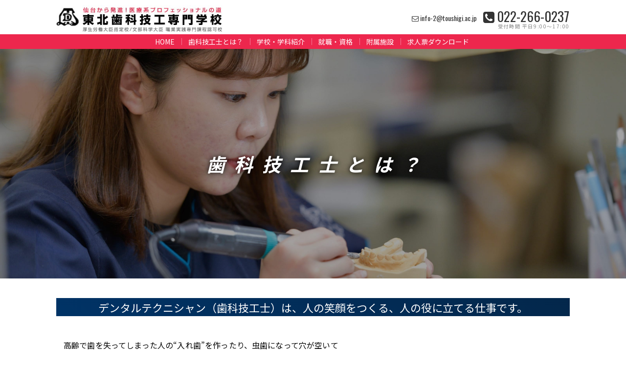

--- FILE ---
content_type: text/html; charset=UTF-8
request_url: https://toushigi.ac.jp/about/
body_size: 30085
content:
<!DOCTYPE html>
<html lang="ja">

<head>
	<!-- Global site tag (gtag.js) - Google Analytics -->
	<script async src="https://www.googletagmanager.com/gtag/js?id=UA-220422353-1"></script>
	<script>
		window.dataLayer = window.dataLayer || [];

		function gtag() {
			dataLayer.push(arguments);
		}
		gtag('js', new Date());

		gtag('config', 'UA-220422353-1');
	</script>


	<meta charset="UTF-8">
	<meta name="format-detection" content="telephone=no,address=no,email=no">
	<meta name="viewport" content="width=device-width,initial-scale=1.0">
	<meta http-equiv="X-UA-Compatible" content="IE=edge">

	<title>歯科技工士とは？ ｜ 仙台市 東北歯科技工専門学校</title>
	<meta name="description" content="歯科技工士専門学校仙台 東北歯科技工専門学校は技工士をめざすあなたの歯科技工士としての夢がかなうまで全面的にサポートします。">
	<meta name="keywords" content="歯科技工士,専門学校,専修学校,歯科,技工,技工士,仙台,東北">

	<link rel="icon" href="https://toushigi.ac.jp/wp2019/wp-content/themes/toushigi2019/img/common/favicon.ico">
	<link rel="apple-touch-icon" href="https://toushigi.ac.jp/wp2019/wp-content/themes/toushigi2019/img/common/icon.png">

	<link rel="stylesheet" href="https://toushigi.ac.jp/wp2019/wp-content/themes/toushigi2019/js/lightbox/lightbox.css" type="text/css" media="all">
	<link rel="stylesheet" href="https://toushigi.ac.jp/wp2019/wp-content/themes/toushigi2019/css/slidebars.css">
	<link rel="stylesheet" href="https://toushigi.ac.jp/wp2019/wp-content/themes/toushigi2019/js/bxslider/jquery.bxslider.css">
	<link rel="stylesheet" href="https://toushigi.ac.jp/wp2019/wp-content/themes/toushigi2019/css/layout.css" type="text/css" media="all">
	<link href="https://maxcdn.bootstrapcdn.com/font-awesome/4.7.0/css/font-awesome.min.css" rel="stylesheet">
	<script src="https://ajax.googleapis.com/ajax/libs/jquery/1.12.4/jquery.min.js"></script>
	<script type="text/javascript" src="https://toushigi.ac.jp/wp2019/wp-content/themes/toushigi2019/js/common.js" charset="UTF-8"></script>
	<script type="text/javascript" src="https://toushigi.ac.jp/wp2019/wp-content/themes/toushigi2019/js/slidebars.js"></script>
	<script type="text/javascript" src="https://toushigi.ac.jp/wp2019/wp-content/themes/toushigi2019/js/bxslider/jquery.bxslider.js"></script>
	<script type="text/javascript" src="https://toushigi.ac.jp/wp2019/wp-content/themes/toushigi2019/js/script.js"></script>
	<script type="text/javascript" src="https://toushigi.ac.jp/wp2019/wp-content/themes/toushigi2019/js/lightbox/lightbox.js"></script>

		<link rel="stylesheet" href="https://toushigi.ac.jp/wp2019/wp-content/themes/toushigi2019/css/content.css">
	
	<script src="https://toushigi.ac.jp/acc/acctag.js"></script>
	<link rel='stylesheet' id='wp-block-library-css'  href='https://toushigi.ac.jp/wp2019/wp-includes/css/dist/block-library/style.min.css?ver=efcb99c9cb7d9535c768227b2a64812a' type='text/css' media='all' />
<link rel='stylesheet' id='rss-antenna-style-css'  href='https://toushigi.ac.jp/wp2019/wp-content/plugins/rss-antenna/rss-antenna.css?ver=2.2.0' type='text/css' media='all' />
<link rel='stylesheet' id='lower-css'  href='https://toushigi.ac.jp/wp2019/wp-content/themes/toushigi2019/css/lower.css?ver=201911' type='text/css' media='all' />
<link rel='stylesheet' id='entry-css'  href='https://toushigi.ac.jp/wp2019/wp-content/themes/toushigi2019/css/entry.css?ver=201911' type='text/css' media='all' />
<link rel='stylesheet' id='jquery-lazyloadxt-fadein-css-css'  href='//toushigi.ac.jp/wp2019/wp-content/plugins/a3-lazy-load/assets/css/jquery.lazyloadxt.fadein.css?ver=efcb99c9cb7d9535c768227b2a64812a' type='text/css' media='all' />
<link rel='stylesheet' id='a3a3_lazy_load-css'  href='//toushigi.ac.jp/wp2019/wp-content/uploads/sass/a3_lazy_load.min.css?ver=1680051627' type='text/css' media='all' />
<script type='text/javascript' src='https://toushigi.ac.jp/wp2019/wp-includes/js/jquery/jquery.js?ver=1.12.4-wp'></script>
<script type='text/javascript' src='https://toushigi.ac.jp/wp2019/wp-includes/js/jquery/jquery-migrate.min.js?ver=1.4.1'></script>
   <script type="text/javascript">
   var _gaq = _gaq || [];
   _gaq.push(['_setAccount', 'UA-10091503-1']);
   _gaq.push(['_trackPageview']);
   (function() {
   var ga = document.createElement('script'); ga.type = 'text/javascript'; ga.async = true;
   ga.src = ('https:' == document.location.protocol ? 'https://ssl' : 'http://www') + '.google-analytics.com/ga.js';
   var s = document.getElementsByTagName('script')[0]; s.parentNode.insertBefore(ga, s);
   })();
   </script>



	<!-- Google tag (gtag.js) -->
	<script async src="https://www.googletagmanager.com/gtag/js?id=G-PHYNZPX3J8"></script>
	<script>
		window.dataLayer = window.dataLayer || [];

		function gtag() {
			dataLayer.push(arguments);
		}
		gtag('js', new Date());

		gtag('config', 'G-PHYNZPX3J8');
	</script>
</head>



<body data-rsssl=1>
	<div id="wrapper">
		<div class="sb-slide sp">
			<h1><a href="https://toushigi.ac.jp/"><img src="https://toushigi.ac.jp/wp2019/wp-content/themes/toushigi2019/img/common/logo2.jpg" alt=""></a></h1>

			<div class="phone"><a href="tel:0222660237"><i class="fa fa-phone" aria-hidden="true"></i></a></div>
			<div class="menu">
				<p class="sb-toggle-right"><i class="fa fa-bars"></i></p>
				<p class="sb-close"><i class="fa fa-times"></i></p>
			</div>
		</div>

		<!--▼sb-site -->
		<div id="sb-site">

			<header class="pc">
				<div class="header inner">
					<div class="col-12 clearfix">
						<h1><a href="https://toushigi.ac.jp/"><img src="https://toushigi.ac.jp/wp2019/wp-content/themes/toushigi2019/img/common/logo1.jpg" alt=""></a></h1>
						<ul class="tocontact">
							<li class="mail"><a href="mailto:info-2@toushigi.ac.jp"><i class="fa fa-envelope-o" aria-hidden="true"></i>info-2@toushigi.ac.jp</a></li>
							<!-- <li class="form"><a href="https://r-shingaku.com/ce/form/1016/input" target="_blank"><i class="fa fa-envelope" aria-hidden="true"></i>お問い合わせ / 資料請求</a></li> -->
							<li class="phone"><a href="tel:0222660237"><i class="fa fa-phone-square" aria-hidden="true"></i><span class="oswald">022-266-0237</span><small>受付時間 平日9:00～17:00</small></a></li>
						</ul>
					</div>
				</div>
				<div class="head_nav">
					<nav class="inner">
						<ul class="col-12 cen">
							<li><a href="https://toushigi.ac.jp/">HOME</a></li>
							<li><a href="https://toushigi.ac.jp/about/">歯科技工士とは？</a></li>
							<li><a href="https://toushigi.ac.jp/teacher/">学校・学科紹介</a>
								<ul class="nav1">
									<li><a href="https://toushigi.ac.jp/teacher/">学校長挨拶・教師陣</a></li>
									<li><a href="https://toushigi.ac.jp/characteristic/">本校の特色</a></li>
									<li><a href="https://toushigi.ac.jp/class/">授業内容</a></li>
									<li><a href="https://toushigi.ac.jp/about/">歯科技工士とは？</a></li>
									<li><a href="https://toushigi.ac.jp/course/">特別講習</a>
										<ul>
											<li><a href="https://toushigi.ac.jp/course/?id=cad">CAD/CAM講習</a></li>
											<li><a href="https://toushigi.ac.jp/course/?id=english">英会話講習</a></li>
											<li><a href="https://toushigi.ac.jp/course/?id=parallel">短大併修プログラム</a></li>
										</ul>
									</li>
									<li><a href="https://toushigi.ac.jp/campus/?id=overseas">海外歯科研修</a></li>
									<li><a href="https://toushigi.ac.jp/topics/">トピックス</a></li>
									<li><a href="https://toushigi.ac.jp/message/">在校生メッセージ・出身校一覧</a></li>
									<li><a href="https://toushigi.ac.jp/campus/">キャンパスライフ</a></li>
									<li><a href="https://toushigi.ac.jp/report/">カレッジレポート</a></li>
									<li><a href="http://ameblo.jp/toushigi/" target="_blank">東歯技プログ</a></li>
									<li><a href="https://www.toushigi.ac.jp/kouyukai/" target="_blank">校友会</a></li>
								</ul>
							</li>
							<!-- <li><a href="https://toushigi.ac.jp/guidebook/">入学案内</a>
	<ul class="nav2">
		<li><a href="https://toushigi.ac.jp/guidebook/">募集要項</a><ul>
			<li><a href="https://toushigi.ac.jp/guidebook/?id=ao">AO入学</a></li>
			<li><a href="https://toushigi.ac.jp/guidebook/?id=recommendation">推薦入学</a></li>
			<li><a href="https://toushigi.ac.jp/guidebook/?id=general">一般入学</a></li>
		</ul></li>
		<li><a href="https://toushigi.ac.jp/guidebook/?id=tuition">学費サポート</a><ul>
			<li><a href="https://toushigi.ac.jp/guidebook/?id=scholarship">奨学金</a></li>
			<li><a href="https://toushigi.ac.jp/guidebook/?id=loan">教育ローン・学費相談</a></li>
		</ul></li>
		<li><a href="https://toushigi.ac.jp/">再進学</a></li>
		<li><a href="https://toushigi.ac.jp/q_a/">よくある質問</a></li>
		<li><a href="https://toushigi.ac.jp/access/">アクセス・周辺環境</a></li>
	</ul>
	</li> -->
							<li><a href="https://toushigi.ac.jp/recruit/">就職・資格</a>
								<ul class="nav3">
									<li><a href="https://toushigi.ac.jp/recruit/?id=recruit">就職支援相談室</a></li>
									<li><a href="https://toushigi.ac.jp/recruit/">国家資格合格率</a></li>
									<li><a href="https://toushigi.ac.jp/recruit/?id=recruit">求人状況</a></li>
									<li><a href="https://toushigi.ac.jp/recruit/?id=result">就職実績</a></li>
									<li><a href="https://toushigi.ac.jp/recruit/?id=company">主な就職先</a></li>
									<li><a href="https://toushigi.ac.jp/graduate/">活躍する卒業生</a></li>
								</ul>
							</li>
							<li><a href="https://toushigi.ac.jp/facilities/">附属施設</a>
								<ul class="nav4">
									<li><a href="https://toushigi.ac.jp/facilities/?id=a01">研修科</a></li>
									<li><a href="https://toushigi.ac.jp/facilities/?id=a03">附属歯科クリニック</a></li>
									<li><a href="https://toushigi.ac.jp/facilities/?id=a02">歯科技工室</a></li>
								</ul>
							</li>
													<!-- <li><a href="https://toushigi.ac.jp/restart/">再進学</a></li>-->
						<!-- <li><a href="https://toushigi.ac.jp/guidebook/?id=ao">AO入試</a></li> -->
						<!-- <li><a href="https://toushigi.ac.jp/guidebook/?id=tuition">学費相談</a></li> -->
						<li><a href="https://toushigi.ac.jp/wp2019/wp-content/themes/toushigi2019/img/recruit/kyujin25.pdf" target="_blank">求人票ダウンロード</a></li>
						</ul>
					</nav>
				</div>
			</header>

											<main id="page-about">
					

									<!-- <div id="loading"><img src="https://toushigi.ac.jp/wp2019/wp-content/themes/toushigi2019/img/common/loading.gif"></div> -->
<!-- <div id="loading"><img src="https://toushigi.ac.jp/wp2019/wp-content/themes/toushigi2019/img/common/loading.gif"></div> -->

<section class="page_ttl"><h2 class="inner">歯科技工士とは？</h2></section>

<article class="main_content">

<div class="about">

<section class="about_box01">
<h3 class="catch01">デンタルテクニシャン（歯科技工士）は、<br class="sp">人の笑顔をつくる、人の役に立てる仕事です。</h3>
<dl class="row-reverse">
<dt><img class="lazy lazy-hidden" src="//toushigi.ac.jp/wp2019/wp-content/plugins/a3-lazy-load/assets/images/lazy_placeholder.gif" data-lazy-type="image" data-src="https://toushigi.ac.jp/wp2019/wp-content/themes/toushigi2019/img/about/about_img.jpg" alt=" "><noscript><img src="https://toushigi.ac.jp/wp2019/wp-content/themes/toushigi2019/img/about/about_img.jpg" alt=" "></noscript></dt>
<dd><p>高齢で歯を失ってしまった人の“入れ歯”を作ったり、虫歯になって穴が空いてしまった歯の“かぶせもの”や“詰め物”を作ったり、あるいは歯並びが悪い人の“矯正（きょうせい）装置”を作るのがデンタルテクニシャン（歯科技工士）の仕事。歯が治ったり入れ歯を入れて、食事がおいしく食べられるようになると、誰でもいい笑顔になりますし、健康にもいい影響を与えます。そして歯並びがきれいになると、誰でも笑顔が素敵になります。</p>
<p>このように、歯科技工士は人の役に立つとともに、素敵な笑顔をつくる仕事でもあります。</p>
<p class="cen"><a href="https://toushigi.ac.jp/characteristic/" class="link_btn">本校の特色を見る</a></p></dd>
</dl>
</section>
<section class="about_box02">
<h3 class="ttl01">デンタルテクニシャン（歯科技工士）の仕事</h3>
<div class="box_in01">
<p class="bold">デンタルテクニシャン（歯科技工士）とは、歯科医療に用いられる詰め物や金属のかぶせもの、入れ歯や差し歯などの「歯科修復物」や、悪い歯並びを治すための「矯正装置」を作る技術者のことです。</p>
<p>歯科クリニックなどの歯科治療を行う場面で、デンタルテクニシャン（歯科技工士）に直接対面することはありませんが、患者さん一人一人に合わせた義歯や修復物を作るデンタルテクニシャン（歯科技工士）がいないと、穴を詰めたり、入れ歯を入れたりすることができません。<br />
ですから、歯科治療は歯科医師（ドクター）だけでは成り立ちませんし、デンタルテクニシャン（歯科技工士）だけでも成り立たないのです。</p>
<p class="cen"><img class="lazy lazy-hidden" src="//toushigi.ac.jp/wp2019/wp-content/plugins/a3-lazy-load/assets/images/lazy_placeholder.gif" data-lazy-type="image" data-src="https://toushigi.ac.jp/wp2019/wp-content/themes/toushigi2019/img/about/about_img02.png"><noscript><img src="https://toushigi.ac.jp/wp2019/wp-content/themes/toushigi2019/img/about/about_img02.png"></noscript></p>
</div>
</section>

<section class="about_box03">
<h3 class="ttl01">デンタルテクニシャン（歯科技工士）の仕事の魅力と将来性</h3>
<section>
<h4><span class="oswald">1</span>2年間の在学で国家資格が取得可能です。</h4>
<p>医療系国家資格を取得するには、ほとんどが3年以上の修業年限になっていますが、デンタルテクニシャン（歯科技工士）は2年間で『国家資格』の取得が可能です。<br />
修業年限が短いということは、経済的負担も軽く、その分、実社会へのスタートを早く切ることができるということです。</p>
<h5>【主な医療系国家資格の修業年限】</h5>
<ul class="row">
<li>歯科技工士　　2年</li>
<li>歯科衛生士　　3年</li>
<li>視能訓練士　　3年</li>
<li>理学療法士　　3～4年</li>
<li>作業療法士　　3～4年</li>
<li>言語聴覚士　　3年</li>
<li>臨床検査技師　3年</li>
<li>看護師　　　　3～4年</li>
</ul>
</section>

<section>
<h4><span class="oswald">2</span>技術があれば年齢に関係なく高収入が得られる仕事です。</h4>
<p>技工所などに勤務して定年を迎えても、高い技術力があれば独立開業することが可能です。また、高い技術力を武器に海外で活躍している人もいます。</p>
</section>

<section>
<h4><span class="oswald">3</span>男女差がない仕事です。</h4>
<p>技術さえしっかりしていれば、男性であっても女性であっても、仕事の内容にまったく差はありません。一方、女性の場合、結婚や子育てによっていったん職場を離れても、再就職の際に有利です。</p>
</section>

<section>
<h4><span class="oswald">4</span>独立開業が容易な仕事です。</h4>
<p>独立するには、技工のための加工機械などの設備が必要ですが、歯科技工で必要とする器具や機械類は大がかりなものが少ないので設備投資の負担が比較的少ないのも特徴の一つ。大がかりな機械がないということは、作業をする場所も広い場所を確保する必要がないということです。</p>
</section>

<section>
<h4><span class="oswald">5</span>歯科医療の中で重要な役割を果たし、医療従事者としてやりがいのある仕事です。</h4>
<p>高齢化社会の到来によって、高齢の方々が健康的な生活を送るために義歯（入れ歯）を入れたり、歯を治療するなど、歯科技工の需要がますます高まっていくことが予想されます。<br />
また、口元の美しさを求めて、歯を白くきれいにする審美歯科に対する関心が高まっており、この分野でも歯科技工士の活躍の場が広がっています。</p>
</section>
<p class="cen"><a href="https://toushigi.ac.jp/characteristic/" class="link_btn">本校の特色を見る</a></p>
</section>

<section class="about_box04">
<div>
<h3 class="cen">歯って、大切！ <br class="sp">噛むことでいろんな効果があります</h3>
<ul class="row">
	<li><h4>その1<img class="lazy lazy-hidden" src="//toushigi.ac.jp/wp2019/wp-content/plugins/a3-lazy-load/assets/images/lazy_placeholder.gif" data-lazy-type="image" data-src="https://toushigi.ac.jp/wp2019/wp-content/themes/toushigi2019/img/about/efficacy_01.png"><noscript><img src="https://toushigi.ac.jp/wp2019/wp-content/themes/toushigi2019/img/about/efficacy_01.png"></noscript></h4><p>胃腸の働きを欲します！食べ物をしっかり噛んで、唾液と混ぜ合わせることで、胃腸での<span class="red">消化吸収を高め</span>ます。</p></li>
	<li><h4>その2<img class="lazy lazy-hidden" src="//toushigi.ac.jp/wp2019/wp-content/plugins/a3-lazy-load/assets/images/lazy_placeholder.gif" data-lazy-type="image" data-src="https://toushigi.ac.jp/wp2019/wp-content/themes/toushigi2019/img/about/efficacy_02.png"><noscript><img src="https://toushigi.ac.jp/wp2019/wp-content/themes/toushigi2019/img/about/efficacy_02.png"></noscript></h4><p>脳に刺激を与えます！噛むことで脳に流れる血液量が増えて、脳が刺激されます。噛むことで<span class="red">認知症の予防が期待</span>されています。</p></li>
	<li><h4>その3<img class="lazy lazy-hidden" src="//toushigi.ac.jp/wp2019/wp-content/plugins/a3-lazy-load/assets/images/lazy_placeholder.gif" data-lazy-type="image" data-src="https://toushigi.ac.jp/wp2019/wp-content/themes/toushigi2019/img/about/efficacy_03.png"><noscript><img src="https://toushigi.ac.jp/wp2019/wp-content/themes/toushigi2019/img/about/efficacy_03.png"></noscript></h4><p><span class="red">だ液がガンの予防</span>をします！発がん性物質に対して、その性質を抑える効果があると言われるだ液の分泌を促進します。</p></li>
</ul>
</div>
</section>

</div>
</article>


</main>


<footer>
<div class="foot_banner">
	<ul class="inner row">
	<li><a href="https://www.toushigi.ac.jp/kouyukai/" target="_blank"><img src="https://toushigi.ac.jp/wp2019/wp-content/themes/toushigi2019/img/common/f_banner01.png" alt="東北歯科技工専門学校同窓会"></a></li>
	<li><a href="http://www.orico.tv/gakuhi/index.php?clientid=13539168" target="_blank"><img src="https://toushigi.ac.jp/wp2019/wp-content/themes/toushigi2019/img/common/f_banner02.png" alt="学校提携教育ローン 学費サポートプラン"></a></li>
<!--
	<li><form action="https://ecredit.jaccs.co.jp/Service?_TRANID=WFLoginWDC" method="post" target="DirectWin">
		<input src="https://toushigi.ac.jp/wp2019/wp-content/themes/toushigi2019/img/common/f_banner03.png" type="image" value="button">
		<input type="hidden" name="KEY_1" value="M251">
		<input type="hidden" name="KEY_2" value="08296022">
    </form></li>
-->


	<li><a href="https://jaccs-kyouiku.com/application/?id=44" target="_blank"><img src="https://toushigi.ac.jp/wp2019/wp-content/themes/toushigi2019/img/common/f_banner03.png" alt="JACCS教育ローン"></a></li>
	<li><a href="https://toushigi.ac.jp/elucidation/"><img src="https://toushigi.ac.jp/wp2019/wp-content/themes/toushigi2019/img/common/bnr_elucidation.png" alt="学校情報公開"></a></li>
	<li><a href="http://miyashigi.simdif.com" target="_blank"><img src="https://toushigi.ac.jp/wp2019/wp-content/themes/toushigi2019/img/common/f_banner04.png" alt="宮城県歯科技工士会"></a></li>
</ul>
</div>
<div class="foot_nav inner row">
	<div class="col-04">
	<p><a href="https://toushigi.ac.jp/teacher/">学校・学科紹介</a></p>
	<ul>
		<li><a href="https://toushigi.ac.jp/teacher/">学校長挨拶・教師陣</a></li>
		<li><a href="https://toushigi.ac.jp/characteristic/">本校の特色</a></li>
		<li><a href="https://toushigi.ac.jp/class/">授業内容</a></li>
		<li><a href="https://toushigi.ac.jp/about/">歯科技工士とは？</a></li>
		<li><a href="https://toushigi.ac.jp/course/">特別講習</a><ul>
			<li><a href="https://toushigi.ac.jp/course/?id=cad">CAD/CAM講習</a></li>
			<li><a href="https://toushigi.ac.jp/course/?id=english">英会話講習</a></li>
			<li><a href="https://toushigi.ac.jp/course/?id=parallel">短大併修プログラム</a></li>
		</ul></li>
		<li><a href="https://toushigi.ac.jp/campus/?id=overseas">海外歯科研修</a></li>
		<li><a href="https://toushigi.ac.jp/topics/">トピックス</a></li>
		<li><a href="https://toushigi.ac.jp/message/">在校生メッセージ・出身校一覧</a></li>
		<li><a href="https://toushigi.ac.jp/campus/">キャンパスライフ</a></li>
		<li><a href="https://toushigi.ac.jp/report/">カレッジレポート</a></li>
		<li><a href="http://ameblo.jp/toushigi/" target="_blank">東歯技プログ</a></li>
		<li><a href="https://www.toushigi.ac.jp/kouyukai/" target="_blank">校友会</a></li>
	</ul>
	</div>
	<!-- <div class="col-04">
	<p><a href="https://toushigi.ac.jp/guidebook/">募集要項</a></p>
	<ul>
		<li><a href="https://toushigi.ac.jp/guidebook/?id=ao">AO入学</a></li>
		<li><a href="https://toushigi.ac.jp/guidebook/?id=recommendation">推薦入学</a></li>
		<li><a href="https://toushigi.ac.jp/guidebook/?id=general">一般入学</a></li>
		<li><a href="https://toushigi.ac.jp/guidebook/?id=tuition">学費サポート</a><ul>
			<li><a href="https://toushigi.ac.jp/guidebook/?id=scholarship">奨学金</a></li>
			<li><a href="https://toushigi.ac.jp/guidebook/?id=loan">教育ローン・学費相談</a></li>
		</ul></li>
		<li><a href="https://toushigi.ac.jp/restart/">再進学</a></li>
		<li><a href="https://toushigi.ac.jp/q_a/">よくある質問</a></li>
		<li><a href="https://toushigi.ac.jp/access/">アクセス・周辺環境</a></li>
	</ul>
	</div> -->
	<div class="col-04">
	<!-- <p><a href="https://r-shingaku.com/ce/form/1722/input" target="_blank">オープンキャンパス</a></p>
	<ul>
		<li><a href="https://r-shingaku.com/ce/form/1722/input" target="_blank">参加申し込みフォーム</a></li>
	</ul> -->
	<p><a href="https://toushigi.ac.jp/recruit/">就職・資格</a></p>
	<ul>
		<li><a href="https://toushigi.ac.jp/recruit/?id=recruit">就職支援相談室</a></li>
		<li><a href="https://toushigi.ac.jp/recruit/">国家資格合格率</a></li>
		<li><a href="https://toushigi.ac.jp/recruit/?id=recruit">求人状況</a></li>
		<li><a href="https://toushigi.ac.jp/recruit/?id=result">就職実績</a></li>
		<li><a href="https://toushigi.ac.jp/recruit/?id=company">主な就職先</a></li>
		<li><a href="https://toushigi.ac.jp/graduate/">活躍する卒業生</a></li>
	</ul>
	<p><a href="https://toushigi.ac.jp/facilities/">附属施設</a></p>
	<ul>
		<li><a href="https://toushigi.ac.jp/facilities/?id=a01">研修科</a></li>
		<li><a href="https://toushigi.ac.jp/facilities/?id=a03">附属歯科クリニック</a></li>
		<li><a href="https://toushigi.ac.jp/facilities/?id=a02">歯科技工室</a></li>
	</ul>
	</div>
</div>
<div class="foot">
<div class="inner row">
<div class="col-06 clearfix">
	<h1><a href="https://toushigi.ac.jp/"><img src="https://toushigi.ac.jp/wp2019/wp-content/themes/toushigi2019/img/common/logo2.jpg" alt=""></a><br><span>〒982-0841<br>宮城県仙台市太白区向山４丁目２７−８</span></h1>
	<div class="map_link"><a href="https://goo.gl/maps/YuZTrm4fj9tWiwsj9" target="_blank">Google Map <i class="fa fa-long-arrow-right" aria-hidden="true"></i></a><small>地下鉄南北線「愛宕橋」から徒歩約7分</small></div>
</div>
<div class="col-06">
	<ul class="tocontact">
		<li class="mail"><a href="mailto:info-2@toushigi.ac.jp"><i class="fa fa-envelope-o" aria-hidden="true"></i>info-2@toushigi.ac.jp</a></li>
		<!-- <li class="form"><a href="https://r-shingaku.com/ce/form/1016/input" target="_blank"><i class="fa fa-envelope" aria-hidden="true"></i>お問い合わせ / 資料請求</a></li> -->
		<li class="phone"><a href="tel:0222660237"><i class="fa fa-phone-square" aria-hidden="true"></i><span class="oswald">022-266-0237</span><small>受付時間 平日9:00～17:00</small></a></li>
	</ul>
</div>
</div>
</div>
<p class="copyright">&copy;2019 東北歯科技工専門学校</p>
</footer>

</div>
<!-- <section id="fix_link">
	<ul>
		<li><a href="https://r-shingaku.com/ce/form/1722/input" target="_blank">オープン<br>キャンパス</a></li>
		<li><a href="https://r-shingaku.com/ce/form/1016/input" target="_blank">お問い合わせ<br>資料請求</a></li>
	</ul>
</section> -->
<!--▲sb-site -->


<div class="sb-slidebar sb-right">
<section class="side_nav">
<ul>
	<li><a href="https://toushigi.ac.jp/">HOME</a></li>
	<li><a href="#">学校・学科紹介</a>
	<ul>
		<li><a href="https://toushigi.ac.jp/teacher/">学校長挨拶・教師陣</a></li>
		<li><a href="https://toushigi.ac.jp/characteristic/">本校の特色</a></li>
		<li><a href="https://toushigi.ac.jp/class/">授業内容</a></li>
		<li><a href="https://toushigi.ac.jp/about/">歯科技工士とは？</a></li>
		<li><a href="https://toushigi.ac.jp/course/">特別講習</a><ul>
			<li><a href="https://toushigi.ac.jp/course/?id=cad" class="sb-close">CAD/CAM講習</a></li>
			<li><a href="https://toushigi.ac.jp/course/?id=english" class="sb-close">英会話講習</a></li>
			<li><a href="https://toushigi.ac.jp/course/?id=parallel" class="sb-close">短大併修プログラム</a></li>
		</ul></li>
		<li><a href="https://toushigi.ac.jp/campus/?id=overseas" class="sb-close">海外歯科研修</a></li>
		<li><a href="https://toushigi.ac.jp/topics/">トピックス</a></li>
		<li><a href="https://toushigi.ac.jp/message/">在校生メッセージ・出身校一覧</a></li>
		<li><a href="https://toushigi.ac.jp/campus/">キャンパスライフ</a></li>
		<li><a href="https://toushigi.ac.jp/report/">カレッジレポート</a></li>
		<li><a href="http://ameblo.jp/toushigi/" target="_blank">東歯技プログ</a></li>
		<li><a href="https://www.toushigi.ac.jp/kouyukai/" target="_blank">校友会</a></li>
	</ul>
	</li>
	<!-- <li><a href="#">募集要項</a>
	<ul>
		<li><a href="https://toushigi.ac.jp/guidebook/?id=ao" class="sb-close">AO入学</a></li>
		<li><a href="https://toushigi.ac.jp/guidebook/?id=recommendation" class="sb-close">推薦入学</a></li>
		<li><a href="https://toushigi.ac.jp/guidebook/?id=general" class="sb-close">一般入学</a></li>
		<li><a href="https://toushigi.ac.jp/guidebook/?id=tuition" class="sb-close">学費サポート</a><ul>
			<li><a href="https://toushigi.ac.jp/guidebook/?id=scholarship" class="sb-close">奨学金</a></li>
			<li><a href="https://toushigi.ac.jp/guidebook/?id=loan" class="sb-close">教育ローン・学費相談</a></li>
		</ul></li>
		<li><a href="https://toushigi.ac.jp/restart/">再進学</a></li>
		<li><a href="https://toushigi.ac.jp/q_a/">よくある質問</a></li>
		<li><a href="https://toushigi.ac.jp/access/">アクセス・周辺環境</a></li>
	</ul>
	</li> -->
	<!-- <li><a href="#">オープンキャンパス</a>
		<ul>
			<li><a href="https://r-shingaku.com/ce/form/1722/input" target="_blank">オープンキャンパス日程</a></li>
			<li><a href="https://r-shingaku.com/ce/form/1722/input" target="_blank">参加申し込みフォーム</a></li>
		</ul>
	</li> -->
	<li><a href="#">就職・資格</a>
		<ul>
			<li><a href="https://toushigi.ac.jp/recruit/?id=recruit" class="sb-close">就職支援相談室</a></li>
			<li><a href="https://toushigi.ac.jp/recruit/" class="sb-close">国家資格合格率</a></li>
			<li><a href="https://toushigi.ac.jp/recruit/?id=recruit" class="sb-close">求人状況</a></li>
			<li><a href="https://toushigi.ac.jp/recruit/?id=result" class="sb-close">就職実績</a></li>
			<li><a href="https://toushigi.ac.jp/recruit/?id=company" class="sb-close">主な就職先</a></li>
			<li><a href="https://toushigi.ac.jp/graduate/">活躍する卒業生</a></li>
		</ul>
	</li>
	<li><a href="#">附属施設</a>
		<ul>
			<li><a href="https://toushigi.ac.jp/facilities/">附属施設</a></li>
			<li><a href="https://toushigi.ac.jp/facilities/?id=a01" class="sb-close">研修科</a></li>
			<li><a href="https://toushigi.ac.jp/facilities/?id=a03" class="sb-close">附属歯科クリニック</a></li>
			<li><a href="https://toushigi.ac.jp/facilities/?id=a02" class="sb-close">歯科技工室</a></li>
		</ul>
	</li>
	<li><a href="https://toushigi.ac.jp/wp2019/wp-content/themes/toushigi2019/img/recruit/kyujin25.pdf" target="_blank">求人票ダウンロード</a></li>
</ul>
</section>
<section>
	<ul class="tocontact">
		<li class="mail"><a href="mailto:info-2@toushigi.ac.jp"><i class="fa fa-envelope-o" aria-hidden="true"></i>info-2@toushigi.ac.jp</a></li>
		<li class="form"><a href="https://r-shingaku.com/ce/form/1016/input" target="_blank"><i class="fa fa-envelope" aria-hidden="true"></i>お問い合わせ / 資料請求</a></li>
		<li class="phone"><a href="tel:0222660237"><i class="fa fa-phone-square" aria-hidden="true"></i><span class="oswald">022-266-0237</span><small>受付時間 平日9:00～17:00</small></a></li>
	</ul>
</section>
</div>
</div>
<!-- wrapper -->

</body>
</html>

--- FILE ---
content_type: text/css
request_url: https://toushigi.ac.jp/wp2019/wp-content/themes/toushigi2019/css/layout.css
body_size: 4018
content:
@import url('https://fonts.googleapis.com/css?family=Oswald');
@import url('https://fonts.googleapis.com/css?family=Noto+Sans+JP:100,300,400,500,700,900&display=swap&subset=japanese');

/*****************************************************************************
 RESET CSS
 *****************************************************************************/
body,div,dl,dt,dd,ul,ol,li,h1,h2,h3,h4,h5,h6,pre,form,fieldset,input,textarea,p,blockquote,th,td,figure {
	margin:0;padding:0;
}
table { border-collapse:collapse;border-spacing:0; }
fieldset,img { border:0; }
address,caption,cite,code,dfn,em,strong,th,var { font-style:normal;font-weight:normal; }
ol,ul { list-style:none; }
caption,th { text-align:left; }
h1,h2,h3,h4,h5,h6 { font-size:100%;font-weight:normal; }
q:before,q:after { content:''; }
abbr,acronym { border:0; }
img { vertical-align:top;max-width:100%;height:auto;-ms-interpolation-mode:bicubic; }
main { display:block; }

/*****************************************************************************
 CLEAR
 *****************************************************************************/
.clearfix:after{content:"";display:block;height:0;clear:both;visibility:hidden;}
.clearfix {display:inline-table;} /* Hides from IE-mac \*/
* html .clearfix{height:1%;}
.clearfix{display:block;} /* End hide from IE-mac */
.clear{clear:both;}

/*****************************************************************************
 BASICS
 *****************************************************************************/
html {font-size:62.5%;}

body {
	background:#fff;
	font-family:  'ヒラギノ角ゴ Pro W3', 'Hiragino Kaku Gothic Pro', 'Noto Sans JP', "游ゴシック", YuGothic, 'メイリオ', Meiryo, sans-serif;
	line-height:1.8;
	font-size:14px;
	font-size:1.4rem;
	-webkit-text-size-adjust: none;
	min-width:1080px;
	}
body,html{height:100%;margin:0 auto;}
body *{box-sizing:border-box;}
a {text-decoration:none;color:#222;outline:none;transition:all 0.5s ease-out;}
a:hover {text-decoration:none;color:#000;}
a:hover img{opacity:0.8;}

/* common */
.inner{width:1080px;max-width:100%;margin:0 auto;position:relative;}
.sp{display:none;}
.mincho{font-family:游明朝,"Yu Mincho",YuMincho,"Hiragino Mincho ProN",HGS明朝E,メイリオ,Meiryo,serif;}
.oswald{font-family:"Oswald";font-weight:500;}
.cen{text-align:center;}

main{}

@media screen and (max-width: 768px) {
	.pc{display:none;}
	.sp{display:block;}
}

#fixedTop{right:10px;bottom:10px;width:50px;height:50px;line-height:45px;color:#fff;font-size:20px;text-align:center;display:none;background:rgba(237,39,77,0.9);position:fixed;z-index:9999;border-radius:50%;-webkit-transform:translateZ(0);border:1px solid #fff;}
#fixedTop:hover{-webkit-transition:all 0.3s;-moz-transition:all 0.3s;transition:all 0.3s;opacity:0.7;}

.screen-reader-text {clip:rect(1px, 1px, 1px, 1px);height:1px;overflow:hidden;position:absolute !important;width:1px;word-wrap:normal !important;}

.row { clear:both;display:flex;flex-flow:row wrap;}
.row-reverse { clear:both;display:flex;flex-flow:row-reverse wrap;}
.col-01, .col-02, .col-024, .col-03, .col-04, .col-05, .col-06, .col-07, .col-08, .col-09, .col-10, .col-11, .col-12 {padding:0 15px;display:inline-block;border:0px solid red;}
.col-01 { width: 8.33333%; }
.col-02 { width: 16.66667%; }
.col-024 { width: 20%; }
.col-03 { width: 25%; }
.col-04 { width: 33.33333%; }
.col-05 { width: 41.66667%; }
.col-06 { width: 50%; }
.col-07 { width: 58.33333%; }
.col-08 { width: 66.66667%; }
.col-09 { width: 75%; }
.col-10 { width: 83.33333%; }
.col-11 { width: 91.66667%; }
.col-12 { width: 100%; }
.col-half{padding:0px;display:inline-block;width:50%;}


.tocontact{}
.tocontact li{display:inline-block;margin-left:10px;line-height:1;vertical-align:top;padding-top:30px;}
.tocontact li a{color:#333;}
.tocontact li a i{margin-right:0.2em;}
.tocontact li a:hover{color:#ed274d;}
.tocontact li.mail{font-family:"Oswald";}
.tocontact li.form{}
.tocontact li.phone{font-size:27px;padding-top:20px;}
.tocontact li.phone small{color:#888;font-size:10px;letter-spacing:0.16em;display:block;padding-left:30px;}

#fix_link{width:45px;height:100%;margin:0;opacity:1.0;position:fixed;top:0;right:0;z-index:999;}
#fix_link ul{position:absolute;top:50%;right:0%;transform:translate(0%,-50%);}
#fix_link ul li{width:45px;height:120px;margin:10px 0px;}
#fix_link ul li a{color:#fff;writing-mode:vertical-rl;writing-mode:tb-rl;display:block;width:100%;height:100%;line-height:1.2;position:relative;padding:1em 0.4em;}
#fix_link ul li a:after{content:"\f178";font-family:FontAwesome;display:inline-block;width:100%;position:absolute;bottom:0px;right:0px;text-align:center;writing-mode:horizontal-tb;writing-mode:lr-tb;line-height:0.8;}
#fix_link ul li a:hover{opacity:0.8;}
#fix_link ul li:first-child a{background:#ed274a;}
#fix_link ul li:first-child a:after{background:#a40000;}
#fix_link ul li:last-child a{background:#13b5b1;}
#fix_link ul li:last-child a:after{background:#009e96;}

@media screen and (max-width: 768px) {
	#fix_link{
		opacity:0.7;
		width:37px;
	}

	#fix_link ul li{
		width:37px;
	}

	#fix_link ul li a	{
		font-size:12px;
	}
}

/*--header--*/
.sb-slide{display:none;}
header{position:relative;}
.header{height:70px;overflow:hidden;}
header h1{width:340px;float:left;padding-top:10px;}
header .tocontact{float:right;}
.head_nav{background:#ed274d;height:30px;}
.head_nav nav > ul{position:relative;width:100%;}
.head_nav nav > ul > li{display:inline-block;}
.head_nav nav > ul > li:not(:last-child) > a:after{content:"";background:#f47d9a;width:1px;height:14px;display:block;position:absolute;right:0;top:0.6em;}
.head_nav nav > ul > li > a{position:relative;height:100%;}
.head_nav a{display:block;color:#fff;padding:0.2em 15px 0.2em 10px;}
.head_nav a:hover{color:#000;}
.head_nav nav > ul > li > ul{visibility:hidden;opacity:0;z-index:1;}
.head_nav nav > ul > li:hover{-webkit-transition:all .5s;transition:all .5s;}
.head_nav nav > ul > li ul li{text-align:left;}
.head_nav nav > ul > li ul li a:hover{background:rgba(220,20,68,0.9);}
.head_nav nav > ul > li > ul{position:absolute;top:30px;left:0;box-sizing:border-box;width:100%;padding:20px 2%;background:rgba(220,20,68,0.9);-webkit-transition:all .2s ease;transition:all .2s ease;}
.head_nav nav > ul > li:hover > ul{top:30px;visibility:visible;opacity:1;}
.head_nav nav > ul > li > ul{display:flex;flex-flow:row wrap;}
.head_nav nav > ul > li > ul > li{border:none;width:33.33%;padding:0px 10px;margin-bottom:5px;}
.head_nav nav > ul > li > ul > li > a{border-bottom:1px solid #f47d9a;}
.head_nav nav > ul > li > ul > li > a:before{content:"\f105";font-family:FontAwesome;margin-right:0.3em;color:#f47d9a;}
.head_nav nav > ul > li > ul > li > ul{}
.head_nav nav > ul > li > ul > li > ul > li{font-size:90%;padding-left:0.5em;}
.head_nav nav > ul > li > ul > li > ul > li a:before{content:"\f105";font-family:FontAwesome;margin-right:0.3em;color:#f47d9a;}

/*--footer--*/
footer{position:relative;}
.foot_banner{background:#fafafa;}
.foot_banner .inner{padding:35px 15px 30px;}
.foot_banner li{width:20%;padding:0px 5px;}
.foot_banner li img,
.foot_banner li input{max-width:100%;width:100%;}
.foot_nav{padding:90px 0px;}
.foot_nav .col-04:not(:last-child){border-right:1px solid #ddd;}
.foot_nav p a{color:#ed274a;}
.foot_nav p a:hover{color:#000;}
.foot_nav .col-04 > ul:not(:last-child){margin-bottom:60px;}
.foot_nav li{font-size:12px;}
.foot_nav .col-04 > ul > li:before{content:"\f105";font-family:FontAwesome;margin-right:0.3em;color:#ed274a;}
.foot_nav .col-04 > ul > li li{padding-left:1em;}
.foot_nav li a:hover{color:#ed274a;}
.foot{border-top:2px solid #ddd;padding:20px 0px;}
.foot h1{width:300px;float:left;margin-top:20px;font-size:12px;line-height:1.2;}
.foot h1 span{display:inline-block;padding-left:50px;}
.foot .map_link{display:inline-block;width:calc(100% - 310px);float:right;font-size:10px;color:#222;margin-top:25px;}
.foot .map_link a{display:inline-block;border:1px solid #000;text-align:center;width:180px;}
.foot .map_link a:hover{background:#ed274a;border:1px solid #ed274a;color:#fff;}
.foot .map_link small{display:block;font-size:10px;}
footer .copyright{width:100%;background:#ed2751;color:#fff;text-align:center;letter-spacing:0.2em;font-size:10px;padding:5px;}

@media screen and (max-width: 768px) {
	body{min-width:initial;min-width:auto;}
	.inner{width:100%;}
	img{max-width:100%;height:auto;}
	main{width:100%;padding-top:calc(2.6875vw * 5);}
	.scroll{overflow:auto;white-space:nowrap;}
	.scroll::-webkit-scrollbar{height:5px;}
	.scroll::-webkit-scrollbar-traqck{background:#f1f1f1;}
	.scroll::-webkit-scrollbar-thumb{background:#bcbcbc;}

	.col-01, .col-02, .col-024, .col-03, .col-04, .col-05, .col-06, .col-07, .col-08, .col-09, .col-10, .col-11, .col-12 { padding:0px 5px; }
	.col-01 { width: 100%; }
	.col-02 { width: 100%; }
	.col-024{ width: 100%; }
	.col-03 { width: 100%; }
	.col-04 { width: 100%; }
	.col-05 { width: 100%; }
	.col-06 { width: 100%; }
	.col-07 { width: 100%; }
	.col-08 { width: 100%; }
	.col-09 { width: 100%; }
	.col-10 { width: 100%; }
	.col-11 { width: 100%; }
	.col-12 { width: 100%; }
	.col-half{ width: 100%; }

	/*slidemenu*/
	#sb-site{background:#fff;}
	.sb-slidebar{background:#ed2754;min-height:100%;}
	.sb-slide{
		display:block;
		position:fixed;
		left:0;
		top:0;
		z-index:1000;
		font-size:calc(4.6875vw * 1.2);
		line-height:1.2;
		-webkit-transform: translate3d(0, 0, 2px);
		transform: translate3d(0, 0, 2px);
	}
	.sb-slide .sb-close ,
	.sb-active .sb-slide .sb-toggle-right {
		display:none;
	}
	.sb-active .sb-slide .sb-close {
		display:flex;
	}

	.sb-slidebar .side_nav{border-bottom:1px dashed #f47d9a;}
	.sb-slidebar .side_nav ul li a {cursor:pointer;}
	.sb-slidebar .side_nav ul li a:before{content:"\f0da";font-family:FontAwesome;margin-right:5px;color:#f47d9a;}
	/*.sb-slidebar a:hover {opacity:0.7;filter: alpha(opacity=70);-ms-filter: "alpha( opacity=70 )";text-decoration:none;}*/
	.sb-slidebar .side_nav ul{width:100%;padding:0;}
	.sb-slidebar .side_nav ul li a{display:table;margin-top:1px;padding:1em 10px;width:100%;vertical-align:middle;color:#fff;overflow:hidden;transition:all .5s ease-out;}
	.sb-slidebar .side_nav a[href="#"]:before{content:"\f0d7";}
	.sb-slidebar .side_nav ul > li:first-child a{margin-top:0;}
	.sb-slidebar .side_nav ul li a:hover{background:#DB1743;transition:all .5s ease-out;}
	.sb-slidebar .side_nav ul li ul{margin:0;padding:0;}
	.sb-slidebar .side_nav ul li li a{display:block;margin-top:0;padding:0 10px;height:0;background:#000;color:#fff;transition:all .5s ease-out;}
	.sb-slidebar .side_nav ul > li:hover li a{display:table;padding:10px;width:100%;height:1em;transition:all .5s ease-out;}
	.sb-slidebar .side_nav ul > li:hover li a:hover{background:#CD0F3A;transition:all .5s ease-out;}

	.sb-slidebar .tocontact li a{color:#fff;}
	.sb-slidebar .tocontact li a:hover{color:#f47d9a;}
	.sb-slidebar .tocontact li.phone small{color:#fff;}

	/*--header--*/
	.sb-slide{width:100%;height:calc(2.6875vw * 5);display:flex;overflow:hidden;}
	.sb-slide h1{width:70%;background:#fff;}
	.sb-slide h1 a{display:flex;align-items:center;height:calc(2.6875vw * 5);padding:5px 6px;}
	.sb-slide h1 a img{max-height:100%;}
	.sb-slide .phone,
	.sb-slide .menu{width:15%;height:calc(2.6875vw * 5);position:relative;font-size:calc(4.6875vw * 1.2);color:#fff;}
	.sb-slide .phone{background:#ed2751;display:flex;align-items:center;justify-content:center;}
	.sb-slide .phone a{color:#fff;display:block;}
	.sb-slide .menu{background:#222;display:flex;align-items:center;justify-content:center;padding:0;}
	.sb-toggle-right,
	.sb-close{width:100%;height:calc(2.6875vw * 5);display:flex;align-items:center;justify-content:center;}

	.tocontact{width:190px;margin:20px auto;}
	.tocontact li{display:block;margin-left:0px;padding:5px 0px;}
	.tocontact li.phone{padding-top:5px;text-align:left;}

	.sb-active #fix_link{display:none!important;}

	.foot_banner .inner{padding:35px 10px 30px;}
	.foot_banner li{width:50%;margin-bottom:10px;}
	.foot_nav{padding:60px 20px;}
	.foot_nav .col-04:not(:last-child){border-right:0px;}
	.foot_nav .col-04 > ul{margin-bottom:30px;}
	.foot_nav .col-04 > ul:not(:last-child){margin-bottom:30px;}
	.foot{padding-bottom:0px;}
	.foot .col-06{width:320px;margin:0px auto;}
	.foot h1{float:none;margin-top:0px;}
	.foot .map_link{width:100%;float:none;margin-top:10px;padding-left:50px;}

}

@media screen and (max-width: 480px) {
	.foot_banner li{width:200px;margin:0px auto 10px;}

	.sb-slidebar .side_nav{font-size:12px;}
	.sb-slidebar .tocontact{margin-bottom:50px;}
}





/*****************************************************************************
 PAGE COMMON
 *****************************************************************************/
/*
.page_ttl{width:100%;z-index:10;padding:160px 0px;background:url("../img/common/ttl_bg.jpg") bottom center / cover #c9cdd4;}
.page_ttl h2{background:linear-gradient(-90deg, rgba(255,255,255,0) 0%, rgba(255,255,255,0.8) 5%, rgba(255,255,255,0.8) 95%, rgba(255,255,255,0) 100%);padding:30px;line-height:1;font-size:3.8rem;text-align:center;letter-spacing:0.1em;font-weight:bold;text-shadow:0px 0px 10px #fff;}
*/


.page_ttl{
	width:100%;
	z-index:10;
	padding:180px 0;
	background:url("../img/common/ttl_bg.jpg") center center / cover #c9cdd4;
}

.page_ttl h2{
/* 	background:linear-gradient(-90deg, rgba(255,255,255,0) 0%, rgba(255,255,255,0.8) 5%, rgba(255,255,255,0.8) 95%, rgba(255,255,255,0) 100%); */
	padding:30px;
	line-height:1.3;
	font-size:3.8rem;
	text-align:center;
	letter-spacing:0.5em;
	text-indent: 0.5em;
	font-weight:bold;
	font-style:italic;
	text-shadow:0px 0px 10px black;
	color:white;
}

.page_ttl h2 small{display:block;margin-top:20px;font-size:2.0rem;}


#page-about .page_ttl						{	background:url("../img/common/ttl_bg-01.jpg") center top / cover #c9cdd4;	}
#page-campus .page_ttl					{	background:url("../img/common/ttl_bg-03.jpg") center top / cover #c9cdd4;	}
#page-class .page_ttl						{	background:url("../img/common/ttl_bg-04.jpg") center top / cover #c9cdd4;	}
#page-contact .page_ttl					{	background:url("../img/common/ttl_bg-02.jpg") center top / cover #c9cdd4;	}
#page-recruit .page_ttl					{	background:url("../img/common/ttl_bg-05.jpg") center top / cover #c9cdd4;	}
#page-course .page_ttl					{	background:url("../img/common/ttl_bg-06.jpg") center top / cover #c9cdd4;	}
#page-guidebook .page_ttl				{	background:url("../img/common/ttl_bg-07.jpg") center top / cover #c9cdd4;	}
#page-teacher .page_ttl					{	background:url("../img/common/ttl_bg-08.jpg") center top / cover #c9cdd4;	}
#page-info .page_ttl						{	background:url("../img/common/ttl_bg-15.jpg") center top / cover #c9cdd4;	}
#page-topics .page_ttl					{	background:url("../img/common/ttl_bg-14.jpg") center top / cover #c9cdd4;	}
#page-opencampus .page_ttl			{	background:url("../img/common/ttl_bg-10.jpg") center top / cover #c9cdd4;	}
#page-participation .page_ttl		{	background:url("../img/common/ttl_bg-11.jpg") center top / cover #c9cdd4;	}
#page-access .page_ttl					{	background:url("../img/common/ttl_bg-16.jpg") center top / cover #c9cdd4;	}
#page-elucidation .page_ttl			{	background:url("../img/common/ttl_bg-13.jpg") center top / cover #c9cdd4;	}
#page-elucidation-2021 .page_ttl			{	background:url("../img/common/ttl_bg-13.jpg") center top / cover #c9cdd4;	}
#page-characteristic .page_ttl	{	background:url("../img/common/ttl_bg-09.jpg") center top / cover #c9cdd4;	}
#page-facilities .page_ttl			{	background:url("../img/common/ttl_bg-12.jpg") center top / cover #c9cdd4;	}
#page-graduate .page_ttl				{	background:url("../img/common/ttl_bg-20.jpg") center top / cover #c9cdd4;	}
#page-message .page_ttl					{	background:url("../img/common/ttl_bg-19.jpg") center top / cover #c9cdd4;	}
#page-q_a .page_ttl							{	background:url("../img/common/ttl_bg-18.jpg") center top / cover #c9cdd4;	}
#page-report .page_ttl					{	background:url("../img/common/ttl_bg-17.jpg") center top / cover #c9cdd4;	}

.main_content{padding:40px 0px;}

#loading{width:100%;height:100%;margin:0;background:#fff;opacity:1.0;position:fixed;top:0;left:0;z-index:10001;}
#loading img{position:absolute;top:50%;left:50%;transform:translate(-50%,-50%);}


@media screen and (max-width: 768px) {
	.page_ttl{padding:100px 0px;}
	.page_ttl h2{font-size:3rem;}
	.main_content	{
		padding:10px 5px 30px 5px;
	}

}


@media screen and (max-width: 480px) {
	.page_ttl{padding:70px 0px;}
	.page_ttl h2{font-size:2.4rem;}


}









--- FILE ---
content_type: text/css
request_url: https://toushigi.ac.jp/wp2019/wp-content/themes/toushigi2019/css/content.css
body_size: 5540
content:
@charset "utf-8";
/* CSS Document */




.catch01 {
	text-align: center;
	font-size: 2.2rem;
	background: linear-gradient(45deg, #036, #03274B);
	line-height: 1.4;
	color: #fff !important;
	padding: 1em 5px 1.3em;
	width: 1050px;
	max-width: 100%;
	margin: 0px auto 30px;
}

/* .ttl01{border:2px solid #EFEDE9;border-left:5px solid #036;background:#fcfcfc;font-weight:bold;padding:20px;font-size:2rem;line-height:1.4;border-radius:1px;box-shadow:0px 2px 5px rgba(0,0,0,0.1);color:#333;margin-bottom:30px;} */

.ttl01 {
	color: #019F96;
	line-height: 1;
	padding: 5px 0.4em;
	margin: 2.5em 0 1em 4px;
	font-weight: normal;
	font-size: 30px;
	letter-spacing: 0.01em;
	font-style: normal;
	border-left: 10px solid #019F96;
	position: relative
}

.ttl01:before {
	content: '';
	display: block;
	position: absolute;
	width: 2px;
	height: 100%;
	background: #019F96;
	left: -14px;
	top: 0;
}



.link_btn {
	min-width: 310px;
	max-width: 100% !important;
	display: inline-block;
	margin-top: 20px;
	background: #0068b7;
	color: #fff !important;
	font-size: 1.14em;
	text-align: center;
	padding: 10px;
	border: 2px solid #0068b7;
	text-transform: uppercase;
	position: relative;
	transition: .3s;
}

.link_btn.link_btn2 {
	background: #E47800;
	border: 2px solid #E47800;
}

.link_btn:after {
	content: "\f138";
	font-family: FontAwesome;
	margin-left: 5px;
}

.link_btn:hover {
	box-shadow: inset 0px 0px 0px 2px #fff;
	color: #fff;
}

.link_btn img {
	position: absolute;
	bottom: 0px;
	right: 0px;
}

.link_btn:hover img {
	opacity: 1;
}

.red {
	color: #BF0003;
}

.mincho {
	font-family: 游明朝, "Yu Mincho", YuMincho, "Hiragino Mincho ProN", HGS明朝E, メイリオ, Meiryo, serif;
}

@media screen and (max-width: 768px) {
	.catch01 {
		font-size: 1.8rem;
		margin-bottom: 10px;
	}

	.catch01 br {
		display: none;
	}

	.ttl01 {
		font-size: 1.6rem;
	}


}

@media screen and (max-width: 480px) {
	.catch01 {
		font-size: 1.6rem;
	}

	.ttl01 {
		padding: 15px;
	}

}


/*ABOUT*/
.about {
	width: 1080px;
	max-width: 100%;
	margin: 0px auto;
	position: relative;
	padding: 0px 15px;
}

.about p {
	margin-bottom: 10px;
	font-size: 14px;
}

.about_box01 {
	padding-bottom: 80px;
}

.about_box01 dl dt {
	width: 40%;
}

.about_box01 dl dd {
	width: 60%;
	padding-right: 3%;
}

.about_box02 {
	padding-bottom: 80px;
}

.about_box03 {
	padding-bottom: 50px;
}

.about_box03 section {
	padding: 0px 15px;
}

.about_box03 section h4 {
	color: #F60;
	font-size: 18px;
	font-weight: bold;
	margin: 20px 0px 10px -15px;
}

.about_box03 section h4 span {
	width: 40px;
	height: 40px;
	text-align: center;
	background: #FF9046;
	color: #fff;
	display: inline-block;
	margin-right: 5px;
	border-radius: 50%;
	line-height: 40px;
	font-weight: bold;
	text-shadow: 0px 1px 4px rgba(0, 0, 0, 0.2);
}

.about_box03 section h5 {
	color: #825232;
	font-weight: bold;
	font-size: 110%;
	margin-bottom: 10px;
}

.about_box03 section p {}

.about_box03 ul {
	margin-bottom: 10px;
}

.about_box03 ul li {
	width: 25%;
	padding: 0px 5px;
}

.about_box03 ul li:before {
	content: "\f05d";
	font-family: FontAwesome;
	margin-right: 5px;
}

.about_box03 ul li:first-of-type {
	color: #BF0003;
}

.about_box04 {
	background: url("../img/about/about_bg.jpg") no-repeat bottom center / cover;
	margin-bottom: 30px;
}

.about_box04>div {
	background: linear-gradient(45deg, rgba(0, 71, 143, 0.8), rgba(0, 71, 143, 1));
	padding: 30px;
}

.about_box04 h3 {
	font-size: 28px;
	color: #fff;
	margin-bottom: 10px;
	font-weight: bold;
	line-height: 1.4;
}

.about_box04 ul {
	justify-content: space-between;
}

.about_box04 li {
	width: 32%;
	background: #fff;
	padding: 20px 20px 10px;
}

.about_box04 h4 {
	font-size: 28px;
	font-weight: bold;
	color: rgba(0, 71, 143, 1);
	position: relative;
	margin-bottom: 5px;
}

.about_box04 h4 img {
	position: absolute;
	right: 0px;
	top: -20px;
}

.about_box04 p {
	font-size: 16px;
}

@media screen and (max-width: 768px) {
	.about {
		width: 100%;
		padding: 0px 5px;
	}

	.about_box01 dl dt {
		width: 100%;
		padding: 0px 1% 10px;
	}

	.about_box01 dl dd {
		width: 100%;
		padding: 0px 1%;
	}

	.about_box03 section h4 {
		font-size: 16px;
	}

	.about_box03 ul li {
		width: 50%;
	}

	.about_box04 h3 {
		font-size: 24px;
	}

	.about_box04 li {
		width: 100%;
		margin-bottom: 10px;
	}

	.about_box04 h4 {
		font-size: 24px;
	}

	.about_box04 p {
		font-size: 15px;
	}

}

@media screen and (max-width: 480px) {
	.about p {
		font-size: 12px;
	}

	.about_box03 ul li {
		width: 100%;
		font-size: 12px;
	}

	.about_box04>div {
		padding: 10px;
	}

	.about_box04 h3 {
		font-size: 20px;
	}

	.about_box04 h4 {
		font-size: 20px;
	}

	.about_box04 p {
		font-size: 14px;
	}

}


/*ACCESS*/
.access {
	width: 1080px;
	max-width: 100%;
	margin: 0px auto;
	position: relative;
	padding: 0px 15px;
}

.access_box01 {
	padding-bottom: 80px;
}

.access_box01 iframe {
	height: 500px;
	width: 100%;
}

.access_box02 {}

.access_box02 dl {
	margin-bottom: 30px;
}

.access_box02 dl dt {
	color: #825232;
	font-weight: bold;
	font-size: 110%;
	margin-bottom: 10px;
	width: 100%;
	border-bottom: 2px solid #f6f6f6;
	line-height: 1.4;
}

@media screen and (max-width: 768px) {
	.access {
		width: 100%;
		padding: 0px 5px;
	}

	.access_box01 iframe {
		height: 380px;
	}
}

@media screen and (max-width: 480px) {
	.access p {
		font-size: 12px;
	}

	.access_box01 iframe {
		height: 240px;
	}
}


/*CHARACTERISTIC*/
.characteristic {
	width: 1080px;
	max-width: 100%;
	margin: 0px auto;
	position: relative;
	padding: 0px 15px;
}

.characteristic_box01 {
	padding-bottom: 80px;
}

.characteristic_box01 p {
	margin-bottom: 20px;
}

.characteristic_box01 dl dt,
.characteristic_box01 dl dd {
	display: inline-block;
	padding: 15px;
}

.characteristic_box02 {
	background: #f3f3f3;
	padding: 20px 30px 30px;
	margin-bottom: 30px;
}

.characteristic_box02 h3 {
	font-size: 22px;
	font-weight: bold;
	color: #ea033d;
	line-height: 1.4;
	margin-bottom: 10px;
	width: 100%;
}

.characteristic_box02 h3:before {
	content: "\f0a6";
	font-family: FontAwesome;
	margin-right: 5px;
	font-size: 140%;
	font-weight: normal;
}

.characteristic_box02>div {
	width: 60%;
	padding-right: 20px;
	position: relative;
}

.characteristic_box02 .btn {
	position: absolute;
	bottom: 0px;
}

.characteristic_box02 .img {
	width: 40%;
}

.characteristic_box02 .img img {
	border: 5px solid #fff;
	box-shadow: 0px 1px 6px rgba(0, 0, 0, 0.1);
}

.characteristic_box03 {
	padding: 80px 0px 30px;
}

.characteristic_box03 h4 {
	font-size: 26px;
	margin-bottom: 10px;
}

.characteristic_box03 h5 {
	font-weight: bold;
}

.characteristic_box03 p {
	margin-bottom: 10px;
}

@media screen and (max-width: 768px) {
	.characteristic {
		width: 100%;
		padding: 0px 5px;
	}

	.characteristic_box02 {
		padding: 15px 5px;
	}

	.characteristic_box02 h3 {
		font-size: 20px;
	}

	.characteristic_box02>div {
		width: 100%;
		padding: 0px 5px;
	}

	.characteristic_box02 .btn {
		position: static;
	}

	.characteristic_box02 .img {
		width: 100%;
		margin-bottom: 10px;
	}

}

@media screen and (max-width: 480px) {
	.characteristic p {
		font-size: 12px;
	}

	.characteristic_box01 dl dt,
	.characteristic_box01 dl dd {
		padding: 5px;
	}

	.characteristic_box01 .link_btn {
		min-width: 300px;
	}

	.characteristic_box02 h3 {
		font-size: 18px;
	}

	.characteristic_box02 .link_btn {
		min-width: 280px;
	}

	.characteristic .btn {
		text-align: center;
	}

	.characteristic_box03 h4 {
		font-size: 20px;
		line-height: 1.4;
	}
}


/*ELUCIDATION*/
.elucidation {
	width: 1080px;
	max-width: 100%;
	margin: 0px auto;
	position: relative;
	padding: 0px 15px;
}

.elucidation>section {
	padding-bottom: 50px;
}

.elucidation section section {
	margin-bottom: 40px;
}

.elucidation h4 {
	font-size: 20px;
	font-weight: bold;
	color: #036;
	line-height: 1.4;
	border-bottom: 2px solid #f6f6f6;
	margin-bottom: 10px;
}

.elucidation h5 {
	font-size: 16px;
	font-weight: bold;
	color: #333;
	line-height: 1.4;
	padding: 10px 0px;
}

.elucidation p {
	margin-bottom: 10px;
}

.elucidation .btn01 .link_btn {
	margin-top: 10px;
}

.elucidation_box01 table th {
	width: 25%;
	vertical-align: top;
	padding: 5px 0px;
}

.elucidation_box01 table td {
	vertical-align: top;
	padding: 5px 0px;
}

.elucidation_box01 dt {
	font-weight: bold;
}

.elucidation_box01 dd {
	padding-left: 1.5em;
}

@media screen and (max-width: 768px) {
	.elucidation {
		width: 100%;
		padding: 0px 5px;
	}

	.elucidation_box01 table th {
		width: 30%;
	}

}

@media screen and (max-width: 480px) {

	.elucidation p,
	.elucidation_box01 table {
		font-size: 12px;
	}

	.elucidation h4 {
		font-size: 18px;
	}

	.elucidation .btn01 {
		text-align: center;
	}

}


/*FACILITIES*/
.facilities {
	width: 1080px;
	max-width: 100%;
	margin: 0px auto;
	position: relative;
	padding: 0px 15px;
}

.facilities .com01 {
	font-size: 20px;
	font-weight: bold;
	color: #333;
	line-height: 1.8;
	margin-bottom: 20px;
}

.facilities h5 {
	font-size: 20px;
	color: #036;
	line-height: 1.4;
	padding: 30px 0px 10px;
}

.facilities h6 {
	font-size: 20px;
	font-weight: bold;
	color: #333;
	line-height: 1.4;
	border-bottom: 2px solid #fff;
	padding-bottom: 5px;
	width: 100%;
}

.facilities h6 span {
	font-size: 90%;
	font-weight: normal;
	padding-left: 1em;
}

.facilities p {
	margin-bottom: 10px;
}

.facilities ul {
	justify-content: center;
}

.facilities li {
	display: inline-block;
	padding: 0px 15px;
	max-width: 50%;
}

.facilities_box01 {
	padding-bottom: 80px;
}

.facilities_box01 .box01 {
	background: #f3f3f3;
	padding: 30px;
	margin: 50px auto 20px;
}

.facilities_box01 .box01>div {
	width: 80%;
}

.facilities_box01 .box01 h5 {
	padding: 20px 0px 10px;
}

.facilities_box01 .box01 .img {
	width: 20%;
	padding-top: 30px;
	text-align: right;
	padding-left: 2%;
}

.facilities_box02 {
	padding-bottom: 80px;
}

.facilities_box03 {
	padding-bottom: 40px;
}

@media screen and (max-width: 768px) {
	.facilities {
		width: 100%;
		padding: 0px 5px;
	}

	.facilities li {
		padding: 0px 5px;
	}

	.facilities_box01 .box01 {
		padding: 20px 10px;
	}

}

@media screen and (max-width: 480px) {
	.facilities p {
		font-size: 12px;
	}

	.facilities .com01 {
		font-size: 17px;
	}

	.facilities h5 {
		font-size: 18px;
		padding: 20px 0px 10px;
	}

	.facilities h6 {
		font-size: 16px;
	}

	.facilities_box01 .box01>div {
		width: 100%;
	}

	.facilities_box01 .box01 .img {
		width: 100%;
		padding-top: 20px;
		padding-left: 0%;
		text-align: center;
	}

}

@media screen and (max-width: 374px) {
	.facilities h6 span {
		display: block;
	}
}


/*GRADUATE*/
.graduate {
	width: 1080px;
	max-width: 100%;
	margin: 0px auto;
	position: relative;
	padding: 0px 15px;
}

.graduate_box01 section {
	margin-bottom: 40px;
	background: #FCFAEB;
	padding: 60px
}

.graduate_box01 section h4 {
	font-size: 20px;
	font-size: 1.4rem;
	margin-bottom: 20px;
	line-height: 1.6;
}

.graduate_box01 section h4 span {
	font-size: 86%;
	font-size: 1em;
	display: inline-block;
	background: #0068b7;
	color: #fff;
	padding: 0px 1em;
	margin-right: 0.5em;
}

.graduate_box01 section h4 small {
	padding-left: 0.5em;
	font-size: 18px;
	font-size: 1.4rem;
}

.graduate_box01 section h5 {
	font-size: 27px;
	font-weight: normal;
	letter-spacing: 0.1em;
	color: #ea033d;
	padding: 0 0 10px 0;
	margin: 0 0 15px 0;
	border-bottom: 2px solid red;
	line-height: 1.4;
}

.graduate_box01 section p {
	margin-bottom: 2em;
	color: #333;
	font-size: 1.4rem;
	color: #222;
	line-height: 1.7;
}

.graduate_box01 section p span {
	font-size: 1.14em;
	font-size: 1.8rem;
	font-weight: bold;
	font-weight: normal;
	color: #036;
	display: block;
	margin-bottom: 5px;
	line-height: 1.4;
}

.graduate_box01 section p span:before {
	content: "\f0e5";
	font-family: FontAwesome;
	margin-right: 5px;
	font-size: 140%;
	font-weight: normal;
	color: #315F8E;
}

.graduate_box01 .img01 {
	width: 20%;
}

.graduate_box01 section .row>div {
	width: 80%;
	padding-left: 30px;
}


@media screen and (max-width: 768px) {
	.graduate {
		width: 100%;
		padding: 0px 5px;
	}

	.graduate_box01 section {
		margin-bottom: 30px;
		padding: 20px 5px;
	}

	.graduate_box01 section h4 small {
		display: block;
		font-size: 15px;
		padding-left: 0;
	}

	.graduate_box01 section h5 {
		font-size: 18px;
	}

	.graduate_box01 .img01 {
		width: 30%;
	}

	.graduate_box01 section .row>div {
		width: 70%;
		padding-left: 10px;
	}

}

@media screen and (max-width: 480px) {
	.graduate p {
		font-size: 12px;
	}

	.graduate_box01 section h4 {
		font-size: 18px;
	}

	.graduate_box01 section h4 small {
		font-size: 13px;
	}

	.graduate_box01 section h5 {
		font-size: 16px;
	}

	.graduate_box01 .img01 {
		width: 100%;
		text-align: center;
	}

	.graduate_box01 .img01 img {
		max-width: 200px;
	}

	.graduate_box01 section .row>div {
		width: 100%;
		padding: 0px 5px;
	}

}


/*MESSEGE*/
.message {
	width: 1080px;
	max-width: 100%;
	margin: 0px auto;
	position: relative;
	padding: 0px 15px;
}

.message_box01 {
	padding-bottom: 40px;
}

.message_box01 section {
	margin-bottom: 40px;
	background: #F0F5F2;
	padding: 20px 30px;
	padding: 60px;
}

.message_box01 section h4 {
	font-size: 20px;
	font-size: 1.4rem;
	margin-bottom: 20px;
	line-height: 1.6;
}

.message_box01 section h4 span {
	font-size: 86%;
	font-size: 1em;
	display: inline-block;
	background: #E47800;
	color: #fff;
	padding: 0px 1em;
	margin-right: 0.5em;
}

.message_box01 section h4 small {
	padding-left: 0.5em;
	font-size: 18px;
	font-size: 1.4rem;
}

.message_box01 section h5 {
	font-size: 20px;
	font-size: 27px;
	font-weight: bold;
	font-weight: normal;
	color: #0068b7;
	margin-bottom: 20px;
	border-bottom: 2px solid #fff;
	letter-spacing: 0.1em;
	padding: 0 0 10px 0;
	margin: 0 0 15px 0;
	line-height: 1.4;
}


.message_box01 section p {
	margin-bottom: 2em;
	color: #333;
	font-size: 1.4rem;
	color: #222;
	line-height: 1.7;
}

.message_box01 section p span {
	font-size: 1.14em;
	font-weight: bold;
	color: #036;
	display: block;
	margin-bottom: 5px;
	line-height: 1.4;
}

.message_box01 section p span:before {
	content: "\f0e5";
	font-family: FontAwesome;
	margin-right: 5px;
	font-size: 140%;
	font-weight: normal;
	color: #315F8E;
}

.message_box01 .img01 {
	width: 20%;
}

.message_box01 section .row>div {
	width: 80%;
	padding-left: 30px;
}

.message_box02 {
	padding-bottom: 40px;
}

.message_box02 section {
	margin-bottom: 40px;
}

.message_box02 h4 {
	font-size: 18px;
	font-weight: bold;
	color: #036;
	margin-bottom: 5px;
}

.message_box02 p {
	color: #555;
	padding: 0px 10px;
}


@media screen and (max-width: 768px) {
	.message {
		width: 100%;
		padding: 0px 5px;
	}

	.message_box01 section {
		margin-bottom: 30px;
		padding: 20px 5px;
	}

	.message_box01 section h4 small {
		font-size: 15px;
	}

	.message_box01 section h5 {
		font-size: 18px;
	}

	.message_box01 .img01 {
		width: 30%;
	}

	.message_box01 section .row>div {
		width: 70%;
		padding-left: 10px;
	}

	.message_box02 section {
		margin-bottom: 20px;
	}

	.message_box02 h4 {
		font-size: 16px;
	}

}

@media screen and (max-width: 480px) {
	.message p {
		font-size: 12px;
	}

	.message_box01 section h4 {
		font-size: 18px;
	}

	.message_box01 section h4 small {
		font-size: 13px;
	}

	.message_box01 section h5 {
		font-size: 16px;
	}

	.message_box01 .img01 {
		width: 100%;
		text-align: center;
	}

	.message_box01 .img01 img {
		max-width: 200px;
	}

	.message_box01 section .row>div {
		width: 100%;
		padding: 0px 5px;
	}

}


/*QandA*/
.q_a {
	width: 1080px;
	max-width: 100%;
	margin: 0px auto;
	position: relative;
	padding: 0px 15px;
}

.q_a_box01 {
	padding-bottom: 40px;
}

.q_a_box01>h4 {
	font-size: 1.14em;
	margin-bottom: 10px;
	font-weight: bold;
}

.q_a_box01>p {
	margin-bottom: 60px;
	color: #444;
}

/* .q_a_box01 dl:first-of-type{border-top:1px solid #eee;} */
.q_a_box01 dl {
	padding: 40px 0px;
	border-bottom: 1px solid #eee;
}

.q_a_box01 dl dt {
	line-height: 1.4;
	line-height: 1.3;
	margin-bottom: 10px;
	font-size: 20px;
	font-size: 1.8rem;
	position: relative;
	padding: 5px 0px 0px 60px;
	padding: 0 0 0 60px;
	min-height: 50px;
	-webkit-align-items: center;
	align-items: center;
	display: -webkit-flex;
	display: flex;
	color: #1b7d77;
}

.q_a_box01 dl dt:before {
	content: "Q";
	font-family: "Oswald";
	font-size: 30px;
	font-weight: 500;
	font-weight: 600;
	color: #fff;
	background: #34C0BC;
	display: inline-block;
	width: 50px;
	height: 50px;
	line-height: 50px;
	text-align: center;
	position: absolute;
	left: 0;
	top: 0;
}

.q_a_box01 dl dd {
	position: relative;
	padding-left: 60px;
	font-size: 1.4rem;
	line-height: 1.7;
}

.q_a_box01 dl dd:before {
	content: "A";
	font-family: "Oswald";
	font-size: 30px;
	font-weight: 500;
	font-weight: 600;
	color: #fff;
	background: #EF2547;
	display: inline-block;
	width: 50px;
	height: 50px;
	text-align: center;
	position: absolute;
	left: 0;
	top: 0;
	line-height: 1.4;
	line-height: 50px
}


.q_a_box01 .faq-box {
	border: 4px solid #f7f7f7;
	display: -webkit-flex;
	display: flex;
	-webkit-flex-wrap: wrap;
	flex-wrap: wrap;
	width: 100%;
	padding: 30px;
	background: #fafafa;
}

.q_a_box01 dl {
	width: 50%;
	margin: 0 auto;
	padding: 15px;
	margin: 0 0 0 0;
	border: none;
}



@media screen and (max-width: 768px) {
	.q_a {
		width: 100%;
		padding: 0px 5px;
	}

	.q_a_box01 dl dt {
		font-size: 18px;
	}


	.q_a_box01 .faq-box {
		padding: 10px;
	}

	.q_a_box01 dl {
		width: 100%;
		border-bottom: 2px solid #eee;
		padding: 0 0 30px 0;
		margin: 0 0 30px 0;
	}




}

@media screen and (max-width: 480px) {

	.q_a p,
	.q_a_box01 {
		font-size: 12px;
	}

	.q_a_box01 dl dt {
		font-size: 16px;
		padding-left: 55px;
	}

	.q_a_box01 dl dd {
		padding-left: 55px;
	}

}


/*REPORT*/
.report {
	width: 1080px;
	max-width: 100%;
	margin: 0px auto;
	position: relative;
	padding: 0px 15px;
}

.report a span {
	font-size: 1.28em;
	font-weight: bold;
	color: #ea033d;
	display: block;
}

.report_box01 {
	padding-bottom: 80px;
}

.report_box02 li {
	display: inline-block;
	width: 20%;
	padding: 0px 15px 2.2em;
	position: relative;
	margin-bottom: 30px;
}

.report_box02 a img {
	box-shadow: 0px 4px 4px -2px rgba(0, 0, 0, 0.2);
	transform: rotate(-0.8deg);
}

.report_box02 a span {
	font-size: 1.14em;
	position: absolute;
	bottom: 0px;
	left: 15px;
}

@media screen and (max-width: 768px) {
	.report {
		width: 100%;
		padding: 0px 5px;
	}

	.report_box02 li {
		width: 33.33%;
	}

}

@media screen and (max-width: 480px) {
	.report {
		font-size: 12px;
	}

	.report_box02 li {
		padding: 0px 5px 2em;
	}

	.report_box02 a span {
		left: 5px;
	}

}


/*TEACHER*/
.teacher {
	width: 1080px;
	max-width: 100%;
	margin: 0px auto;
	position: relative;
	padding: 0px 15px;
}

.teacher_box01 {
	padding-bottom: 80px;
}

.teacher_box01 dl {
	margin-bottom: 60px;
	padding: 0px 15px;
}

.teacher_box01 dl dt {
	width: 20%;
}

.teacher_box01 dl dd {
	width: 80%;
}

/*
.teacher_box01 dl dd span,
.teacher_box01 li em{font-family:游明朝,"Yu Mincho",YuMincho,"Hiragino Mincho ProN",HGS明朝E,メイリオ,Meiryo,serif;font-size:128%;text-align:right;display:block;margin-top:5px;}
.teacher_box01 li{width:50%;padding:0px 15px;margin-bottom:30px;}
.teacher_box01 li:after{content:"";display:block;height:0;clear:both;visibility:hidden;}
.teacher_box01 li img{float:left;max-width:29%;}
.teacher_box01 li span{float:right;width:70%;}
.teacher_box02 h4{font-size:18px;font-weight:bold;color:#036;margin-bottom:10px;border-bottom:3px solid #f4f4f4;}
.teacher_box02 ul{padding:0px 10px;margin-bottom:30px;}
.teacher_box02 ul li{display:inline-block;width:44%;padding-bottom:10px;line-height:1.4;}
.teacher_box02 ul li span{font-size:86%;}
*/

.teacher_box01 ul {
	display: -webkit-flex;
	display: flex;
	-webkit-flex-wrap: wrap;
	flex-wrap: wrap;
	background: #fafafa;
	border: 4px solid #f7f7f7;
	padding: 30px 15px;
	margin: 0;
}

.teacher_box01 ul li {
	width: 50%;
	border: 0px solid red;
	padding: 15px 15px 30px 15px;
	line-height: 1.7;
}

.teacher_box01 ul li img {
	float: left;
	margin-right: 10px;
	width: 33.33333%;
}

.teacher_box01 dl dd,
.teacher_box01 ul li span {
	font-size: 1.3rem;

}


.teacher_box01 dl dd span,
.teacher_box01 ul li span em {
	font-family: 游明朝, "Yu Mincho", YuMincho, "Hiragino Mincho ProN", HGS明朝E, メイリオ, Meiryo, serif;
	font-size: 1.1em;
	text-align: right;
	display: block;
	margin-top: 1em;
}

.teacher_box02 {
	display: -webkit-flex;
	display: flex;
	-webkit-flex-wrap: wrap;
	flex-wrap: wrap;
	padding: 0 0 0 0;
	margin: 0 0 0 0;
	width: 100%;
}

.teacher_box02 .frame {
	display: -webkit-flex;
	display: flex;
	-webkit-flex-wrap: wrap;
	flex-wrap: wrap;
	padding: 0;
	margin: 0;
}

.teacher_box02 section {
	padding: 0 0 0 0;
	margin: 0 0 30px 0;
	width: 50%;
}

.teacher_box02 h4 {
	font-weight: bold;
	letter-spacing: 0.1em;
	font-size: 1.4rem;
	line-height: 1;
	padding: 0 0 0 0;
	margin: 0 0 0.7em 0;
}

.teacher_box02 ul li {
	font-size: 1.4rem;
	line-height: 1;
	padding: 0 0 0 1em;
	margin: 0 0 0.5em 0;
}

.teacher_box02 ul li span {
	font-size: 0.8em;
	color: #888;
}


@media screen and (max-width: 768px) {
	.teacher {
		width: 100%;
		padding: 0px 5px;
	}

	.teacher_box01 dl {
		padding: 0px 5px;
		margin-bottom: 30px;
	}

	.teacher_box01 dl dt {
		width: 121px;
	}

	.teacher_box01 dl dd {
		width: calc(100% - 121px);
		padding-left: 20px;
	}

	.teacher_box01 ul {
		border-top: 1px solid #eee;
	}

	.teacher_box01 li {
		border-bottom: 1px solid #eee;
		margin-bottom: 0px;
		padding: 30px 5px;
		width: 100%;
	}

	.teacher_box01 li img {
		width: 121px;
	}

	.teacher_box01 li span {
		width: calc(100% - 121px);
		padding-left: 20px;
	}

	.teacher_box02 h4 {
		font-size: 16px;
	}

	.teacher_box02 ul {
		padding: 0px 5px;
	}

	.teacher_box02 ul li {
		width: 100%;
	}



	.teacher_box01 dl dt img {
		display: block;
		max-width: 100%;
		height: auto;
		padding: 0;
		margin: 0 auto;
	}

	.teacher_box01 ul {
		padding: 10px;
	}

	.teacher_box01 ul li {
		padding-left: 0;
		padding-right: 0;
	}

	.teacher_box01 ul li img {
		width: 25%;
	}

	.teacher_box02 h4 {
		font-size: 1.4rem;
	}

	.teacher_box01 ul li {
		width: 100%;
		border-bottom: 2px solid #eee;
		padding-bottom: 15px;
	}


	.teacher_box02 section {
		width: 100%;
	}

}

@media screen and (max-width: 480px) {
	.teacher {
		font-size: 12px;
	}

	.teacher_box01 dl {
		padding: 0px 5px;
	}

	.teacher_box01 dl dt {
		width: 100%;
		margin-bottom: 10px;
	}

	.teacher_box01 dl dt img {
		max-width: 175px;
	}

	.teacher_box01 dl dd {
		width: 100%;
		margin-left: 0%;
		padding-left: 0px;
	}

	.teacher_box01 li img {
		float: none;
		max-width: 121px;
		margin-bottom: 10px;
	}

	.teacher_box01 li span {
		float: none;
		width: 100%;
		display: block;
		padding-left: 0px;
	}

}








/* ----- 2019-11-28 ----- 追加 */

.characteristic_box02 {
	height: auto;
}

.characteristic_box02 ul {
	border: 0px solid red;
	display: -webkit-flex;
	display: flex;
	-webkit-flex-wrap: wrap;
	flex-wrap: wrap;
}

.characteristic_box02 ul li {
	border: 0px solid green;
	width: 50%;
	padding: 10px;
	position: relative;
}

.characteristic_box02 ul li img {
	border: 5px solid white;
	box-shadow: 0px 1px 6px rgba(0, 0, 0, 0.1)
}


.characteristic_box02 ul li:nth-child(odd) {
	width: 55%;
}

.characteristic_box02 ul li:nth-child(even) {
	width: 45%;
}

.characteristic_box02 .btn {
	bottom: 10px;
	position: static;
}

.characteristic_box02 h3 {
	font-size: 3.0rem;
	line-height: 1.2;
	letter-spacing: 0.01em;
	padding: 0 0 0 0;
	margin: 0 0 0.5em 0;
	font-weight: normal
}

.characteristic_box02 p {
	font-size: 1.4rem;
	line-height: 1.6;
	letter-spacing: 0;
	padding: 0 0 0 0;
	margin: 0 0 0.5em 0;
	font-weight: normal;
	color: #222;
}

.characteristic_box03 h4 {
	font-size: 2.7rem;
	line-height: 1.2;
	letter-spacing: 0;
	padding: 0 0 0 0;
	margin: 3em 0 2em 0;
	font-weight: normal;
	font-family: 游明朝, "Yu Mincho", YuMincho, "Hiragino Mincho ProN", HGS明朝E, メイリオ, Meiryo, serif;
}


.elucidation h4 {
	color: #037e77;
	line-height: 1.3;
	padding: 0 0 0.5em 0;
	margin: 3em 0 1em 0;
	font-weight: bold;
	font-size: 18px;
	letter-spacing: 0.2em;
	border-bottom: 1px solid #037e77;
}

.elucidation p {
	font-size: 1.4rem;
	line-height: 1.6;
	letter-spacing: 0;
	padding: 0 0 0 0;
	margin: 0 0 1em 0;
	font-weight: normal;
	color: #222;
}

.elucidation table tr {
	border-top: 4px solid white;
}


.elucidation table th,
.elucidation table td {
	padding: 1em;
	font-size: 1.4rem;
	line-height: 1.4;
	color: #222;
	text-align: left;
	vertical-align: top;
}

.elucidation table th {
	background: #eee;
}

.elucidation table td {
	background: #fafafa;
}


@media screen and (max-width: 768px) {
	.characteristic_box02 {}

	.characteristic_box02 ul {
		flex-direction: column-reverse;
	}

	.characteristic_box02 ul li {
		width: 100%;
		padding: 5px;
	}

	.characteristic_box02 ul li img {
		margin-bottom: 10px;
	}


	.characteristic_box02 ul li:nth-child(odd) {
		width: 100%;
	}

	.characteristic_box02 ul li:nth-child(even) {
		width: 100%;
	}

	.characteristic_box02 .btn {}

	.characteristic_box02 .btn .link_btn {
		display: block;
		margin: 30px auto 15px;
		width: 75%;
	}



	.characteristic_box02 h3 {
		font-size: 2.0rem;
	}

	.characteristic_box02 p {}

	.characteristic_box03 h4 {
		font-size: 2.0rem;
	}
}


@media screen and (max-width: 480px) {}


/* ----- 2020-06-22 追加 -----*/
.opencampus-about {
	width: 1080px;
	max-width: 100%;
	margin: 0px auto;
	position: relative;
	padding: 0px 15px;
}

.opencampus-about .opencampus-about_box01 h3.catch01 {
	background: #40A3E7;
	padding: 15px;
	font-size: 24px;
	line-height: 1.7;
	letter-spacing: 0.05em;
	font-style: italic;
}

.opencampus-about .opencampus-about_box02 {}


.opencampus-about .opencampus-about_box02 ol {
	padding: 0 10px;
	margin: 0;
}

.opencampus-about .opencampus-about_box02 ol li {
	font-size: 16px;
	line-height: 1.4;
	padding: 0;
	margin: 0 0 0.5em 1.5em;
	list-style-type: decimal;
	letter-spacing: 0.05em;
}

.opencampus-about .opencampus-about_box02 ol li small {
	font-size: 0.8em;
	opacity: 0.8;
}

.opencampus-about .opencampus-about_box02 p {
	font-size: 16px;
	line-height: 1.4;
	padding: 0;
	margin: 0;
	letter-spacing: 0.05em;
}


@media screen and (max-width: 768px) {}

@media screen and (max-width: 480px) {
	.opencampus-about .opencampus-about_box01 h3.catch01 {
		font-size: 20px;
		text-align: left;
	}
}



/* ----- 2020-08-18 追加 ----- */
#event .inner {
	max-width: 870px;
}

.event-banner * {
	box-sizing: border-box;
}

.event-banner {
	border: 0px solid red;
	color: #333;
}

.event-banner h4 {
	font-size: 24px;
	color: #F41973;
	line-height: 1.3;
	padding: 0;
	margin: 0;
	letter-spacing: 0.05em;
}

.event-banner h5 {
	font-size: 54px;
	color: #40A3E7;
	line-height: 1.3;
	padding: 0;
	margin: 0;
	letter-spacing: 0.05em;
	font-style: italic;
}

.event-banner p,
.event-banner li {
	font-size: 16px;
	line-height: 2;
	padding: 0;
	margin: 0 0 0.75em 0;
	opacity: 0.9;
}

.event-banner span {
	background: linear-gradient(transparent 60%, #ff6 60%);
}

.event-banner strong {
	font-weight: bold;
}

.event-banner small {
	font-size: 0.7em
}

.event-banner img {
	width: 100%;
	height: auto;
	display: block;
	padding: 0;
	margin: 0 auto;
	border: 2px solid white;
}

.event-banner dl {
	-webkit-justify-content: center;
	justify-content: center;
	-webkit-align-items: center;
	align-items: center;
	display: -webkit-flex;
	display: flex;
	-webkit-flex-wrap: wrap;
	flex-wrap: wrap;
	padding: 0;
	margin: 0 auto;
	width: 100%;
	background: #fafafa;
	padding: 15px;
	margin: 30px 0;
}

.event-banner dl dt {
	width: 15%;
}

.event-banner dl dd {
	width: 85%;
	padding: 15px;
	font-size: 16px;
}

.event-banner ul {
	border-top: 3px double #eee;
	border-bottom: 3px double #eee;
	width: 100%;
	padding: 30px 0;
	margin: 30px 0;
}

.event-banner li {
	line-height: 1.4;
	margin-bottom: 0.5em;
}

.event-banner li small {
	font-size: 0.8em;
}


.event-banner .btn-more a {
	display: block;
	background: #222;
	color: white;
	text-decoration: none;
	transition: 0.8s;
	padding: 1.5em 0;
	margin: 60px auto 120px;
	width: 66.66666%;
	min-width: 280px;
	text-align: center;
	font-size: 16px;
	border-radius: 3px;
}


.event-banner .btn-more a:hover {
	text-decoration: none;
	opacity: 0.5
}


@media screen and (max-width: 768px) {
	#event .inner {
		max-width: 96%;
	}

	.event-banner h4 {
		font-size: 16px;
		letter-spacing: 0;
	}

	.event-banner h5 {
		font-size: 30px;
	}

	.event-banner p,
	.event-banner li {
		font-size: 14px;
		line-height: 1.9;
		padding-right: 36px;
	}

	.event-banner small {
		font-size: 0.8em
	}

	.event-banner dl {
		padding: 5px;
		margin: 15px 0;
	}

	.event-banner dl dt {
		width: 25%;
	}

	.event-banner dl dd {
		width: 75%;
		padding: 10px;
		font-size: 14px;
	}

	.event-banner ul {
		padding: 20px 0;
		margin: 20px 0;
	}
}

@media screen and (max-width: 480px) {
	.event-banner h4 {
		font-size: 14px;
	}

	.event-banner h5 {
		font-size: 24px;
	}

	.event-banner p,
	.event-banner li {
		font-size: 13px;
	}

	.event-banner dl dt {
		width: 33.33333%;
	}

	.event-banner dl dd {
		width: 66.66666%;
		font-size: 12px;
	}

	.event-banner ul {
		padding: 15px 0;
		margin: 15px 0;
	}

}

@media screen and (max-width: 375px) {
	.event-banner h5 {
		font-size: 21px;
	}

	.event-banner small {
		font-size: 0.7em;
		letter-spacing: 0;
	}

	.event-banner .btn-more a {
		font-size: 14px;
	}

}

@media screen and (max-width: 320px) {
	.event-banner h5 {
		font-size: 18px;
	}
}




/* ----- 2020-10-15 ----- */
#page-convenient .page_ttl {
	width: 100%;
	z-index: 10;
	padding: 180px 0;
	background: url("../img/common/ttl_bg-21.jpg") top center / cover #c9cdd4;
}

.main_content {
	border: 0px solid red;
	padding-bottom: 90px;
}


.main_content .inner {
	width: 900px;
	margin: 0 auto;
}

.main_content p {
	color: inherit;
	font-size: 16px;
	line-height: 1.7;
	padding: 0 15px;
	margin: 1em 0 0 0;
	letter-spacing: 0.01em;
	word-break: break-all;
}


.main_content h3 {
	line-height: 1.2;
	padding-top: 0.25em;
	padding-bottom: 0.25em;
}

.main_content h4 {
	color: inherit;
	font-size: 18px;
	line-height: 1.7;
	padding: 0 15px;
	margin: 2em 0 0 0;
	letter-spacing: 0.01em;
	font-weight: bold;
}

.main_content a {
	color: #4998FC;
	text-decoration: none;
	transition: 0.8s;
}

.main_content a:hover {
	text-decoration: none;
	opacity: 0.5
}

.main_content ul.gallery {
	border: 0px solid blue;
	display: -webkit-flex;
	display: -ms-flexbox;
	display: flex;
	-webkit-flex-wrap: wrap;
	-ms-flex-wrap: wrap;
	flex-wrap: wrap;
	padding: 0;
	margin: 15px 0;
	width: 100%;
}

.main_content ul.gallery li {
	border: 00px solid green;
	width: 50%;
	padding: 0 15px;
	margin: 0;
}

.main_content ul.gallery li.full {
	width: 100%;
}

.main_content ul.gallery li img {
	border: 6px solid white;
	padding: 1px;
	background: white;
	box-shadow: 0px 0px 4px 0px rgba(0, 0, 0, 0.2)
}


@media screen and (max-width: 768px) {
	.main_content .inner {
		width: 100%;
		padding: 10px 50px 10px 10px;
	}

	.main_content p {
		padding: 0;
	}

	.main_content h3 {
		font-size: 24px;
	}

	.main_content h4 {
		padding: 0;
	}


	.main_content ul.gallery li {
		padding: 0 10px;
	}

	.main_content ul.gallery li img {
		border: 4px solid white;
	}
}

@media screen and (max-width: 480px) {
	.main_content .inner {
		padding-right: 40px;
	}

	.main_content p {
		font-size: 14px;
	}

	.main_content h3 {
		font-size: 21px;
	}

	.main_content h4 {
		font-size: 16px;
	}


	.main_content ul.gallery li {
		padding: 0 5px;
	}

	.main_content ul.gallery li img {
		border: 3px solid white;
	}

}

@media screen and (max-width: 375px) {
	.main_content ul.gallery li {
		width: 100%;
	}
}

@media screen and (max-width: 320px) {}











dl.flexbox * {
	box-sizing: border-box;
}



dl.flexbox {
	border:0px solid red;
	display : -webkit-flex;
	display :-ms-flexbox;
	display : flex;
	-webkit-flex-wrap : wrap;
	-ms-flex-wrap : wrap;
	flex-wrap : wrap;

}

dl.flexbox dt,
dl.flexbox dd {
	border:0px solid red;
	padding:15px;
	margin:0;
	width:50%;
}

.lower dl.flexbox table.center-table	{
	margin:0;
}

.graph {
	padding:15px;
}

@media screen and (max-width: 768px) {
	dl.flexbox dt,
	dl.flexbox dd {
		padding:10px;
		width:100%;
	}

	.graph {
		padding:10px;
	}
}
@media screen and (max-width: 480px) {
	dl.flexbox dt,
	dl.flexbox dd {
		padding:10px 0;
	}

	.graph {
		padding:10px 0;
	}
}
@media screen and (max-width: 375px) {}
@media screen and (max-width: 320px) {}


--- FILE ---
content_type: text/css
request_url: https://toushigi.ac.jp/wp2019/wp-content/themes/toushigi2019/css/lower.css?ver=201911
body_size: 4221
content:

/*--common--*/
.marker{background: linear-gradient(transparent 50%, #ffd200 50%);font-style:normal;}

.lower section{margin-bottom:60px;font-size:1.6rem;}


.lower p{margin-bottom:1.2em;}
.lower .catch{font-size:2.4rem;margin-bottom:2em;letter-spacing:0.1em;}
.lower h2{font-size:3.4rem;letter-spacing:0.2em;margin-bottom:.8em;}
.lower h3{font-size:2.6rem;letter-spacing:0.1em;margin-bottom:.8em;}
.lower h4{font-size:2.0rem;margin-bottom:1.0em;}
.lower h5{font-size:1.8rem;font-weight:700;margin-bottom:1.0em;}


.lower ol{margin-bottom:1.2em;counter-reset:number;}
.lower ol li{display:flex;align-items:baseline;}
.lower ol li:not(:last-child){margin-bottom:5px;}
.lower ol li:before{counter-increment:number;content:"0"counter(number)".";margin-right:4px;font-weight:bold;}


.lower ul{margin-bottom:1.2em;counter-reset:number;}
.lower ul li:not(:last-child){margin-bottom:5px;}


.lower table{width:100%;}
.lower table th,
.lower table td{padding:15px;border:1px solid #ddd;}
.lower table th{background:rgba(49, 176, 169, 0.1);letter-spacing:0.1em;white-space:nowrap;text-align: center;font-weight:bold;color:#333;letter-spacing: 0.2em}


.lower .btn_request{padding:20px 15px;margin:45px 0;}
.lower .btn_request a{display:block;width:280px;height:60px;line-height:60px;background:#009e96;color:#fff;border:1px solid #009e96;text-align:center;transition-duration:0.4s;margin:0 auto;font-size:1.6rem;}
.lower .btn_request a:before{content:"\f15c";font-family:FontAwesome;margin-right:5px;}
.lower .btn_request a:hover{color:#009e96;background:#fff;}

.lower .btn_external{padding:10px 15px 30px;text-align:center;margin:45px 0;}
.lower .btn_external a{display:inline-block;height:60px;line-height:60px;padding:0 30px;background:#005eb2;color:#fff;border:1px solid #005eb2;text-align:center;transition-duration:0.4s;margin:0 auto;font-size:1.6rem;}
.lower .btn_external a:after{content:"\f14c";font-family:FontAwesome;margin-left:5px;}
.lower .btn_external a:hover{color:#005eb2;background:#fff;}

.lower .box{display:flex;flex-flow:row wrap;}
.lower .box-inner{width:50%;padding:15px;}

.lower figure ul{display:flex;flex-flow:row wrap;justify-content:center;margin-bottom:0;}
.lower figure ul li:not(:last-child){margin-bottom:0;}
.lower figure ul li{width:25%;padding:30px 15px;text-align:center;}
.lower figure .ttl{display:block;}

.lower section .inner .message{display:flex;flex-flow:row wrap;border:3px double #ddd;margin-top:15px;}
.lower section .inner .message figure{width:170px;padding:15px;}
.lower section .inner .message figure img{margin-bottom:10px;}
.lower section .inner .message figure figcaption{font-size:1.0rem;text-align:center;}
.lower section .inner .message dl{padding:15px;flex:1;}
.lower section .inner .message dl dt{font-size:2.4rem;font-weight:700;color:#0068b7;line-height:1.25;margin-bottom:15px;}
.lower section .inner .message dl dd{font-size:1.4rem;color:#333;}


.page_campus .sendai h2 small{margin-left:1em;font-size:1.8rem;color:#035EB2;font-weight:700;}

/*
.page_campus .sendai h2{border-bottom:5px solid #06b1bd;}
.page_campus .entrance h2,
.page_campus .welcome h2,
.page_campus .refresh h2,
.page_campus .outdoors h2,
.page_campus .spring h2,
.page_campus .experience h2,
.page_campus .pottery h2,
.page_campus .autumn h2,
.page_campus .overseas h2,
.page_campus .graduate h2{border-top:10px solid #ee1c43;padding:10px 0;}
.page_campus .entrance h2:before,
.page_campus .welcome h2:before,
.page_campus .refresh h2:before,
.page_campus .outdoors h2:before,
.page_campus .spring h2:before,
.page_campus .experience h2:before,
.page_campus .pottery h2:before,
.page_campus .autumn h2:before,
.page_campus .overseas h2:before,
.page_campus .graduate h2:before{content:"\f069";font-family:FontAwesome;margin-right:10px;color:#ee1c43;}
*/



.page_class .dental figure ul{justify-content:flex-start;margin-bottom:60px;}
.page_class .dental figure ul li{width:33.33%;text-align:left;}
.page_class .dental figure ul dl dt{margin-bottom:10px;}
.page_class .dental figure ul dl dd{font-size:1.2rem;line-height: 1.4;}

.page_class .human .column{display:flex;flex-flow:row wrap;margin-bottom:30px;}
.page_class .human .column p{flex:1;}
.page_class .human .column figure{margin-left:30px;}

.page_class .report{margin-top:30px;padding:30px;border:5px solid #eaf2fa;width:100%;}
.page_class .report h4{font-weight:700;color:#00a0e9;margin-top:0;}
.page_class .report h4:before{content:"\f044";font-family:FontAwesome;margin-right:10px;}
.page_class .report dl:not(:last-child){margin-bottom:30px;}
.page_class .report dl dt{font-size:2.0rem;margin-bottom:10px;font-weight:700;color:#1565c0;line-height:1.25;}
.page_class .report dl dd{font-size:1.4rem;color:#333;line-height:1.8;}

.page_class .subject dl:not(:last-child){margin-bottom:15px;}
.page_class .subject dl dt{font-size:2.1rem;font-weight:700;}
.page_class .subject dl dt:before{content:"\f02d";font-family:FontAwesome;margin-right:10px;}
.page_class .subject dl dd{line-height:1.4;}
.page_class .specialized dl dt{color:#ee1c43;}
.page_class .general dl dt{color:#13b5b1;}



.page_guidebook .tuition figure{text-align:center;}


.page_recruit figure.flow{margin-bottom:60px;}
.page_recruit figure.flow .ttl{text-align:center;}
.page_recruit figure.flow ul{display:flex;flex-flow:row wrap;justify-content:center;}

.page_recruit .recruit figure ul{align-items:flex-end;}



.form .phone{margin-bottom:60px;}
.form .phone a{font-size:2.4rem;display:inline-block;padding:5px 20px;border:1px solid #ed274c;color:#ed274c;transition-duration:0.4s;}
.form .phone a:before{content:"\f098";font-family:FontAwesome;margin-right:10px;}
.form .phone a:hover{background:#ed274c;color:#fff;}

form .require{display:inline-block;background:#13b5b1;color:#fff;font-size:1.2rem;line-height:1.4;text-align:center;padding:3px 10px;margin-left:10px;}
form table label{cursor:pointer;position:relative;}

form label{cursor:pointer;}
form table input[type="text"],
form table input[type="email"],
form table input[type="tel"],
form table input[type="url"],
form table select,
form table textarea{padding:10px;border:3px solid #eee;cursor:pointer;font-size:1.6rem;width:100%;line-height:1.3;}
form table input[type="text"]:focus,
form table input[type="email"]:focus,
form table input[type="tel"]:focus,
form table input[type="url"]:focus,
form table select:focus,
form table textarea:focus{border-color:#9ccac7;outline:none;}
form table textarea{height:200px;}
form table label{margin-right:10px;}
form table label input[type="checkbox"],
form table label input[type="radio"]{margin-right:5px;}
form .btn_form{text-align:center;}
form .btn_form input[type="submit"]{width:280px;padding:15px 20px;color:#fff;border:none;background:#ee1c43;cursor:pointer;letter-spacing:3px;font-size:1.8rem;-webkit-appearance:none;}
form .btn_form input[type="submit"]:hover{opacity:0.7;}
form .btn_form input[disabled="disabled"],
form .btn_form input[disabled="disabled"]:hover{background:#ddd;opacity:1;cursor:default;}
form .btn_form input[type="button"]{padding:15px 20px;color:#000;border:none;background:#ddd;cursor:pointer;letter-spacing:3px;font-size:1.8rem;-webkit-appearance:none;}
form .btn_form input[type="button"]:hover{opacity:0.7;}

form table input.input-s{width:60%;}

.thanks .inner{padding:60px 15px 90px;}
.thanks p{font-size:1.6rem;margin-bottom:1.3em;text-align:center;}





/* ---- ������ ------------------------------------------------------------------------ ----- */
.lower p.catch{
	text-align:center;
	font-size:2.2rem;
	background:linear-gradient(45deg, #036, #03274B);
	line-height:1.4;
	color:#fff;
	padding:1em 1em 1.3em;
	width:100%;
	max-width:100%;
	margin:0px auto 30px;
}


#page-course .lower p.catch{	
	text-align: left;
}


.lower h2	{
	color:#019F96;
	line-height: 1;
	padding:5px 0.4em;
	margin:2.5em 0 1em 4px;
	font-weight:normal;
	font-size:36px;
	letter-spacing: 0.1em;
	font-style:normal;
	border-left:10px solid #019F96;
	position: relative
}

.lower h2:before{
	content:'';
	display:block;
	position:absolute; 
	width:2px;
	height:100%;
	background:#019F96;
	left:-14px;
	top:0;
}

.lower h3	{
	color:#037e77;
	line-height: 1.3;
	padding:0 0 0.5em 0;
	margin:2em 0 1em 0;
	font-weight:bold;
	font-size:18px;
	letter-spacing: 0.2em;
	border-bottom:1px solid #037e77;
}

.lower h4	{
	color:#036;
	line-height: 1.3;
	padding:0;
	margin:2em 0 0.5em 0;
	font-weight:normal;
	font-size:20px;
	letter-spacing: 0.3em;
}

.lower h4:before{
	content:"\f0c8";
	font-family:FontAwesome;
	margin-left:5px;
	color:#036;
}

.lower h4 small	{
}

.lower h5	{
	color:black;
	line-height: 1.3;
	padding:0;
	margin:2em 0 0 0;
	font-weight:bold;
	font-size:16px;
}

.lower h6	{
	color:olive;
}

.lower p,
.lower li	{
	color:#222;
	font-size:1.4rem;
	padding:0 0 0 0;
	margin:0.5em 0 0 0;
	line-height: 1.8;
}

.lower ol li {
	color:#222;
	font-size:1.4rem;
	padding:0 0 0 0.5em;
	margin:1em 0 0 0;
	line-height: 1.4;
	list-style-position: outside;
}

.lower.page_guidebook dl	{
	border:2px solid #035EB2;
	display : -webkit-flex;
	display: flex;
	-webkit-flex-wrap: wrap;
	flex-wrap: wrap; 
	margin:15px 0;
	width:66.66666%;
}

.lower.page_guidebook dl dt	{
	-webkit-justify-content: center;
	justify-content: center;
	-webkit-align-items: center; 
	align-items: center;
	display : -webkit-flex;
	display: flex;
	-webkit-flex-wrap: wrap;
	flex-wrap: wrap; 
	background:#035EB2;
	color:white;
	padding:15px 45px;
}

.lower.page_guidebook dl dd	{
	-webkit-align-items: center; 
	align-items: center;
	display : -webkit-flex;
	display: flex;
	-webkit-flex-wrap: wrap;
	flex-wrap: wrap; 
	background:white;
	padding:15px 30px;
	color:#035EB2;
}

.lower.page_guidebook dl dd ul li	{
	color:#035EB2;
}


.lower table	{
	margin:30px 0 ;
}



.lower table th, 
.lower table td	{
	font-size:1.4rem;
}

.lower p a	{
	color:#035EB2;
	text-decoration: underline;
}

.lower p a:hover	{
	color:#019F96;
	text-decoration: none;
}

.lower ul.link-contact	{
	border-top:1px solid #eee;
	border-bottom:1px solid #eee;
	width:700px;
	padding:0;
	margin:60px auto 120px;
	display : -webkit-flex;
	display: flex;
	-webkit-flex-wrap: wrap;
	flex-wrap: wrap; 
	background:#fafafa
}

.lower ul.link-contact li	{
	width:50%;
	border:0px solid green;
	padding:15px 0;
	margin:0 0 0 0;
	-webkit-justify-content: center;
	justify-content: center;
	-webkit-align-items: center; 
	align-items: center;
	display : -webkit-flex;
	display: flex;
	-webkit-flex-wrap: wrap;
	flex-wrap: wrap; 
	font-size:19px;
}

.lower ul.link-contact li:first-child	{
	border-right:1px solid #eee;
}

.lower ul.link-contact dl	{
	border:none;
	margin:0 0 0 0;
	padding:0 0 0 0 ;
	-webkit-justify-content: center;
	justify-content: center;
	-webkit-align-items: center; 
	align-items: center;
	display : -webkit-flex;
	display: flex;
	-webkit-flex-wrap: wrap;
	flex-wrap: wrap; 
}

.lower ul.link-contact dl dt	{
	color:black;
	background:white;
	margin:0 0 0 0;
	padding:0 0 0 0 ;
	font-family:"Oswald";
	font-weight:400;
	font-size:34px;
	line-height: 1.3;
	text-align: center;
	background:inherit;
}

.lower ul.link-contact dl dd	{
	color:black;
	background:white;
	margin:0 0 0 0;
	padding:0 0 0 0 ;
	font-size:12px;
	line-height: 1.3;
	letter-spacing: 0.15em;
	text-align: center;
}

.lower ul.link-contact li:not(:last-child)	{
	margin-bottom:0;
}

.lower .tuition img	{
	margin-top:60px;
}







.lower .rate table	{
	margin-top:0;
}




.page_recruit figure.flow ul li	{
	width:50%;
	padding:15px 15px 30px;
	margin:0;
	background:-webkit-linear-gradient(#ffffff 0%, #fce6e6 100%)
}

.page_recruit figure.flow ul li:last-child	{
	width:100%;
	background:#EE274D;
}

.page_recruit figure.flow ul li img	{
	width:100%;
}




.page_recruit ul.ipad	{
	-webkit-justify-content: center;
	justify-content: center;
	display : -webkit-flex;
	display: flex;
	-webkit-flex-wrap: wrap;
	flex-wrap: wrap; 
	border:0px solid red;
}

.page_recruit ul.ipad li	{
	width:50%;
	border:0px solid green;
	-webkit-justify-content: center;
	justify-content: center;
	display : -webkit-flex;
	display: flex;
	-webkit-flex-wrap: wrap;
	flex-wrap: wrap;
	padding: 0 0 0 0;
	margin:0 0 0 0; 
}

.page_recruit ul.ipad li figure	{
	width:33.33333%;
	padding-right:10px;
}

.page_recruit ul.ipad li dl	{
	width:66.66666%
}

.page_recruit ul.ipad li dl dt	{
	font-size:1.8rem;
	padding:0 15px 10px;
}

.page_recruit ul.ipad li dl dd	{
	font-size:1.4rem;
	padding:0 15px;
}

.page_recruit .recruit .box figure	{
	width:50%;
	padding:15px;
}

.page_recruit .recruit .pref	{
	border:0px solid red;
}

.page_recruit .recruit .pref dl{
	border-bottom:1px solid #ddd;
	padding: 0 0 30px 0;
	margin:0 0 30px 0;
}
.page_recruit .recruit .pref dl dt	{
	font-size:1.6rem;
	font-weight:bold;
	line-height: 1;
	border-bottom:0px solid #ddd;
	padding: 0 0 5px 0;
	margin:0 0 5px 0;
	color:#036;
}

.page_recruit .recruit .pref dl dd	{
	font-size:1.3rem;
	font-weight:normal;
	line-height: 1.4;
}


.single_opencampus h2	{
	line-height: 1.4;
	padding-top:1px;
	padding-bottom:1px;
}

.single_opencampus p	{
	font-size:1.4rem;
	line-height: 1.7;
	font-weight:normal;
}

.single_opencampus p time	{
	font-size:1.8rem;
	font-weight:bold;
}

.single_opencampus dl.point	{
	font-size:1.8rem;
	line-height: 1.8;
	background:rgba(250, 198, 208, 0.1);
	padding:30px;
	border:4px solid rgba(250, 197, 207, 0.2);
	font-style:italic;
	color:#666;
}	

.single_opencampus .btn_participation a	{
	display:block;
	width:33.33333%;
	background:#EE274D;
	font-size:1.6rem;
	text-align: center;
	line-height: 1;
	color:white;
	padding:1.5em 0 ;
	margin:60px auto 0;
	transition-duration:0.4s;
	border:1px solid #EE274D;
}

.single_opencampus .btn_participation a:before{
	content:"\f044";
	font-family:FontAwesome;
	margin-right:5px;
}

.single_opencampus .btn_participation a:hover	{
	background:white;
	color:#EE274D;
}


.lower .entry_list h2,
.lower .single_info h2	{
	font-size:2.0rem;
	letter-spacing: 0;
	padding-top:1px;
	padding-bottom:1px;	
	color:#019F96;
}

.lower .entry_list h2 time,
.lower .single_info h2 time		{
	font-size:1.2rem;	
	color:#019F96;
}

.lower .entry_list h2 a,
.lower .single_info h2 a	{
	color:#019F96;
	transition-duration:0.4s;
}

.lower .entry_list h2 a:hover,
.lower .single_info h2 a:hover	{
	color:#222;
}


/* ---- ������ ------------------------------------------------------------------------ ----- */




/*****************************************************************************
 Responsive
 *****************************************************************************/

@media screen and (max-width: 768px) {
	.scroll_table{overflow:auto;white-space:nowrap;}
	.scroll_table::-webkit-scrollbar{height:5px;}
	.scroll_table::-webkit-scrollbar-traqck{background:#f1f1f1;}
	.scroll_table::-webkit-scrollbar-thumb{background:#bcbcbc;}





}


@media screen and (max-width: 600px) {




}


@media screen and (max-width: 480px) {

	.lower section{font-size:1.4rem;}



}


@media screen and (max-width: 375px) {



}


@media screen and (max-width: 320px) {



}





/* ----- 2021-01-21 ADD ----- */
article.support *	{
	box-sizing: border-box;
}

article.support .red	{
	color:#EF274C;
}

article.support .pink	{
	color:#FF2F90;
	font-weight:bold;
	font-size:1.05em;
}

article.support .flexbox	{
	-webkit-justify-content : center;
	-ms-flex-pack : justify;
	justify-content : center;
	display : -webkit-flex;
	display :-ms-flexbox;
	display : flex;
	-webkit-flex-wrap : wrap;
	-ms-flex-wrap : wrap;
	flex-wrap : wrap; 
	padding:0;
	margin:0;
	border:0px solid orange
}

span.marker	{
	display: inline-block;
	padding-left:5px;
	padding-right:5px;
	background:linear-gradient(transparent 75%, rgba(255, 208, 0, 0.7) 25%);
}


article.support h3,
article.support h4,
article.support h5,
article.support h6,
article.support p,
article.support	li,
article.support	dt,
article.support	dd,
article.support	blockquote	{
	font-size:10px;
	line-height: 1;
	color:#333;
	padding:0;
	margin:0;
	font-weight: normal;
	word-break:normal;
	word-wrap: normal;
	white-space: normal;
	letter-spacing: 0;
}

article.support a	{
	
}

article.support img	{
	width:100%;
	height:auto;
	display:block;
	padding:0;
	margin:0 auto;
}


article.support h3	{
	font-size:24px;
	line-height: 1.3;
	letter-spacing: 0.6em;
	text-align: center;
	background:#eee;
	padding:0.75em 0.25em;
	margin:30px 0 5px;
	width:100%;
	background:#009E96;
	color:white;
	border-radius:2px;
}

article.support.authorized h3	{
	background:#2D6EB8;
}



article.support h4,
article.support h5	{
	font-size:27px;
	line-height: 1.3;
	padding: 0.1em 0 0.1em 0.5em;
	margin:45px 0 10px 0;
	letter-spacing: 0.1em;
	border-left:10px solid #009E96;
	color:#009E96;
}

article.support.authorized h4	{
	color:#2D6EB8;
	border-color:#2D6EB8;
}



article.support h6	{
	font-size:22px;
	line-height: 1.3;
	padding-bottom:10px;
	margin-bottom:10px ;
	font-weight:bold;
}


article.support	p{
	font-size:16px;
	margin:0 0 0.5em 0;
	line-height: 1.7;
}



article.support ul.area-btn	{
	border:0px solid red;
	-webkit-justify-content : center;
	-ms-flex-pack : justify;
	justify-content : center;
	display : -webkit-flex;
	display :-ms-flexbox;
	display : flex;
	-webkit-flex-wrap : wrap;
	-ms-flex-wrap : wrap;
	flex-wrap : wrap; 
	padding:0;
	margin:30px 0;
}


article.support ul.area-btn li	{
	border:0px solid green;
	width:40%;
	padding:15px;
	margin:0;
}


article.support ul.area-btn li a	{
	text-decoration: none;
	display:block;
}

article.support ul.area-btn li a:hover	{
	opacity: 0.3;
	transition:0.5s;
}

article.support ul.area-btn p	{
	font-size:14px;
	line-height: 1.6;
}

article.support ul.area-btn p.title	{
	font-size:18px;
	text-align: center;
	font-weight:bold;
	color:#2D6EB8;
	margin-top:10px;
}

article.support ul.area-btn img	{
	border:1px solid #ddd;
}







article.support	blockquote	{
	padding:0;
	margin:0 auto;
	width:100%;
	background: #fff2f2;
	padding:45px;
	margin:15px 0;
	border-radius:2px;
}

article.support	blockquote h6	{
	color:#7a1c1c;
}

article.support	blockquote p	{
	color:#7a1c1c;
}


article.support .cost	{
	border-top:3px double #942626;
	font-size: 21px;
	font-weight: bold;
	line-height: 1.5;
	text-align: right;
	color:#EF274C;color:#7a1c1c;
	padding-top:10px;
}
article.support .cost	small	{
	display:block;
	font-size: 11px;
	font-weight:normal;
	color:#7a1c1c;
}







article.support dl	{
	display : -webkit-flex;
	display :-ms-flexbox;
	display : flex;
	-webkit-flex-wrap : wrap;
	-ms-flex-wrap : wrap;
	flex-wrap : wrap; 
	padding:0;
	margin:15px 0;
	border:2px solid #2D6EB8;
}

article.support dl.reverse	{
	-webkit-box-direction: reverse;
	-ms-flex-direction: row-reverse;
	flex-direction: row-reverse;

}

article.support dl dt	{
	width:20%;
	padding:10px 30px;
}

article.support dl dd	{
	width:80%;
	-webkit-align-items : center; 
	-ms-flex-align : center;
	align-items : center;
	display : -webkit-flex;
	display :-ms-flexbox;
	display : flex;
	-webkit-flex-wrap : wrap;
	-ms-flex-wrap : wrap;
	flex-wrap : wrap; 
	padding:30px;
}



article.support.study .first	{
	border:0px solid red;
	background:url(../img/support/bg-1.png) no-repeat right top;
	background-size:contain;
}

article.support.study .first p	{
	width:66.6666%;
}




@media screen and (max-width: 768px) {
	article.support h3	{
		font-size:21px;
		letter-spacing: 0.3em;
	}
	
	article.support h4,
	article.support h5	{
		font-size:24px;
	}
	
	article.support h6	{
		font-size:20px;
	}
	
	
	article.support	p{
		font-size:14px;
	}
	
	
	article.support ul.area-btn li	{
		width:50%;
	}
	
	article.support ul.area-btn p	{
		font-size:14px;
	}
	
	article.support ul.area-btn p.title	{
		font-size:16px;
	}
	
	article.support	blockquote	{
		padding:30px;
	}
	
	article.support .cost	{
		font-size: 18px;
	}

	article.support dl dt	{
		padding:5px;
	}
	
	article.support dl dd	{
		padding:15px;
	}

	article.support.study .first	{
		background-size:33.33333%;
		background-position:right bottom;
	}
}
@media screen and (max-width: 600px) {}
@media screen and (max-width: 480px) {
	article.support h3	{
		font-size:20px;
	}
	
	article.support h4,
	article.support h5	{
		font-size:22px;
	}
	
	article.support h6	{
		font-size:20px;
	}
	
	
	article.support	p{
		font-size:13px;
	}
	
	
	article.support ul.area-btn li	{
		width:100%;
	}
	
	article.support ul.area-btn p	{
		font-size:13px;
	}
	
	article.support ul.area-btn p.title	{
		font-size:15px;
	}
	
	article.support	blockquote	{
		padding:30px;
	}
	
	article.support .cost	{
		font-size: 18px;
	}

	article.support dl dt	{
		width:30%;

	}
	
	article.support dl dd	{
		width:70%;
	}

	article.support.study .first	{
		background:none;
	}
	
	article.support.study .first p	{
		width:100%;
	}

}
@media screen and (max-width: 375px) {}
@media screen and (max-width: 320px) {}

	














--- FILE ---
content_type: text/css
request_url: https://toushigi.ac.jp/wp2019/wp-content/themes/toushigi2019/css/entry.css?ver=201911
body_size: 1336
content:

.pagination{display:flex;flex-flow:row wrap;margin:30px 0 60px;}
.pagination a{display:block;width:40px;height:40px;background:#eee;color:#333;font-size:1.8rem;text-align:center;line-height:40px;border-radius:50%;margin-right:5px;}
.pagination .current{display:block;width:40px;height:40px;background:#009e96;color:#fff;font-size:1.8rem;text-align:center;line-height:40px;border-radius:50%;margin-right:5px;}
.pagination a:hover{background:#98c3c6;color:#fff;}

.lower .post_navi{display:flex;flex-flow:row wrap;padding:10px;border-top:1px solid #eeeae0;border-bottom:1px solid #eeeae0;}
.lower .post_navi .pn_left,
.lower .post_navi .pn_right{width:50%;}
.lower .post_navi .pn_left{text-align:left;}
.lower .post_navi .pn_right{text-align:right;}
.lower .post_navi .pn_left a:before{content:"\f100";font-family:FontAwesome;margin-right:5px;position:relative;}
.lower .post_navi .pn_right a:after{content:"\f101";font-family:FontAwesome;margin-left:5px;position:relative;}
.lower .post_navi .pn_left a:hover:before{left:-3px;}
.lower .post_navi .pn_right a:hover:after{right:-3px;}

.lower h2 time{display:block;font-size:2.0rem;margin-bottom:10px;font-weight:700;}
.lower .post{padding:30px 0;}

.lower .btn_readmore{margin-top:30px;}
.lower .btn_readmore a{display:inline-block;padding:10px 30px;border:1px solid #000;transition-duration:0.4s;}
.lower .btn_readmore a:before{content:"\f039";font-family:FontAwesome;margin-right:10px;}
.lower .btn_readmore a:hover{background:#000;color:#fff;}


.page_info .single_info .cat a{display:block;width:75px;height:24px;color:#fff;text-align:center;line-height:24px;}
.page_info .single_info .cat .new{background:#00a0e9;}
.page_info .single_info .cat .news{background:#ea022b;}
.page_info .single_info .cat .info{background:#ffa200;}
.page_info .single_info .cat a:hover{opacity:0.6;}


.page_opencampus .opencampus .catch + p{font-size:1.6rem;}
.page_opencampus .opencampus ul{display:flex;flex-flow:row wrap;}
.page_opencampus .opencampus ul li{width:25%;padding:15px;}
.page_opencampus .opencampus ul li figure{margin-bottom:15px;}
.page_opencampus .opencampus ul li p{font-size:1.2rem;color:#888;line-height:1.5;}
.page_opencampus .opencampus ul dl{color:#333;margin-bottom:30px;line-height:1.2;}
.page_opencampus .opencampus ul dl dt{font-size:2.4rem;font-weight:700;}
.page_opencampus .opencampus ul dl dt small{font-size:1.6rem;}
.page_opencampus .opencampus ul dl dd{font-size:1.2rem;}
.page_opencampus .opencampus ul a:hover dl{color:#ed274a;}

.single_opencampus h2 span{display:block;font-size:2.4rem;}

.lower .graduate figure ul{justify-content:flex-start;}

.form .phone{margin-top:15px;}
.form .phone a{font-family:"Oswald";font-weight:500;}



/*****************************************************************************
 Responsive
 *****************************************************************************/

@media screen and (max-width: 768px) {
	.lower{padding:40px 15px;}

	.lower .sendai figure ul li{width:33.33%;}
	.lower figure ul li{width:50%;}

	.page_class .dental figure ul li{width:50%;}
	.page_class .human .column figure{width:40%;}

	.mwform-checkbox-field label,
	.mwform-radio-field label{display:inline-block;}
	form table th,
	form table td{display:block;width:100%;}
	.lower form table th{text-align:left;}
	form table label input[type="radio"]{-webkit-appearance: radio;}
	form table label input[type="checkbox"]{-webkit-appearance: checkbox;}

	.page_course figure ul li{width:33.33%;text-align:left;}

	.page_opencampus .opencampus ul li{width:50%;}

	.single_opencampus .btn_participation a{width:100%;}

	.page_recruit ul.ipad li{width:100%;}
	.page_recruit ul.ipad li:first-child{margin-bottom:30px;}
	.page_recruit .recruit figure ul li{width:33.33%;}



}


@media screen and (max-width: 600px) {
	.lower ul.link-contact li:first-child{border-right:0;border-bottom:1px solid #eee;}
	.lower ul.link-contact{width:100%;}
	.lower ul.link-contact li{width:100%;}

	.page_guidebook section .inner > table > tbody > tr > th,
	.page_guidebook section .inner > table > tbody > tr > td{display:block;width:100%;text-align:left;}

	.page_recruit .rate .box{margin-bottom:30px;}
	.page_recruit .rate .box-inner{width:100%;}
	.lower .rate table{margin-bottom:0;}

	.lower h2 time{font-size:1.6rem;}
	.lower h2{font-size:2.4rem;}

	.lower section .inner .message dl dt{font-size:2.0rem;}

	.page_class .report dl dt,
	.page_class .subject dl dt{font-size:1.8rem;}

}


@media screen and (max-width: 480px) {
	.lower section .inner .message{flex-flow:column-reverse wrap;align-items:center;}
	.lower section .inner .message dl{flex:auto;width:100%;}

	.page_class .report{padding:20px;}

	form .btn_form input[type="submit"]{width:100%;}

	.page_course figure ul{justify-content:flex-start;}
	.page_course figure ul li{width:50%;}

	.lower.page_guidebook dl{width:100%;}
	.lower ul.link-contact dl{flex-flow:column wrap;}

	.page_opencampus .opencampus ul li{width:100%;}

	.page_recruit figure.flow ul{background:linear-gradient(#ffffff 0%, #fce6e6 100%);}
	.page_recruit figure.flow ul li{width:100%;background:transparent;}

	.page_recruit .recruit .box-inner{width:100%;}
	.page_recruit .recruit .box figure{width:100%;}
	.page_recruit .recruit figure ul{justify-content:flex-start;}
	.page_recruit .recruit figure ul li{width:100%;}



}


@media screen and (max-width: 375px) {
	.lower figure ul li{width:100%;}

	.page_class .dental figure ul li{width:100%;}
	.page_class .human .column p{flex:auto;width:100%;}
	.page_class .human .column figure{width:100%;margin-left:0;}

	.page_course figure ul li{width:100%;}
	.page_course figure ul li img{width:100%;}


}


@media screen and (max-width: 320px) {



}

--- FILE ---
content_type: application/javascript
request_url: https://toushigi.ac.jp/wp2019/wp-content/themes/toushigi2019/js/script.js
body_size: 85
content:
(function ($) {
    $(window).on("load", function () {
        $(".bxslider").bxSlider({
            auto: true,
            mode: "fade",
            infiniteLoop: true,
            responsive: true,
            speed: 1000,
            displaySlideQty: 1,
            pager: false,
            controls: false,
            pause: 6000,
        });
    });
}(jQuery));

